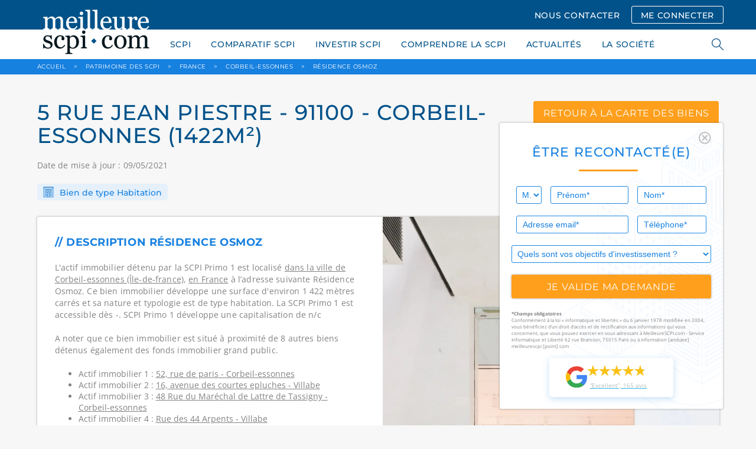

--- FILE ---
content_type: text/html; charset=UTF-8
request_url: https://www.meilleurescpi.com/patrimoine-scpi/b25880-residence-osmoz-5-rue-jean-piestre/
body_size: 15787
content:
<!DOCTYPE html>
<html lang="fr">
<head>
    <meta charset="utf-8">
    <meta http-equiv="X-UA-Compatible" content="IE=edge,chrome=1"/>
    <meta name="viewport"
          content="initial-scale=1, width=device-width, minimum-scale=1.0, maximum-scale=5.0, user-scalable=yes"/>
    <meta name="facebook-domain-verification" content="mbri0znfv9k42fkagvr073z36nkyh3" />
    <title>5 Rue Jean Piestre - Corbeil-Essonnes (1422m²)</title>
        <!-- Preload fonts -->
    <link rel="preload" href="/build/fonts/CircularStd-Bold.663c35fb.woff2" as="font" type="font/woff2" crossorigin="anonymous">
    <link rel="preload" href="/build/fonts/CircularStd-BoldItalic.032255f1.woff2" as="font" type="font/woff2" crossorigin="anonymous">
    <link rel="preload" href="/build/fonts/CircularStd-Book.2853067c.woff2" as="font" type="font/woff2" crossorigin="anonymous">
    <link rel="preload" href="/build/fonts/CircularStd-BookItalic.f53fc3ab.woff2" as="font" type="font/woff2" crossorigin="anonymous">
    <link rel="preload" href="/build/fonts/Montserrat.74e4f94f.woff2" as="font" type="font/woff2" crossorigin="anonymous">
    <link rel="preload" href="/build/fonts/OpenSans.6cf9987b.woff2" as="font" type="font/woff2" crossorigin="anonymous">
            <!-- Google Tag Manager -->
    <script type="5b3e0cd728fe7cbad094c66a-text/javascript">
        // if (navigator.userAgent.indexOf("Speed Insights") == -1 || navigator.userAgent.indexOf("Chrome-Lighthouse") == -1) {
        (function (w, d, s, l, i) {
            w[l] = w[l] || [];
            w[l].push({
                'gtm.start':
                    new Date().getTime(), event: 'gtm.js'
            });
            var f = d.getElementsByTagName(s)[0],
                j = d.createElement(s), dl = l != 'dataLayer' ? '&l=' + l : '';
            j.async = true;
            j.src =
                'https://www.googletagmanager.com/gtm.js?id=' + i + dl;
            f.parentNode.insertBefore(j, f);
        })(window, document, 'script', 'dataLayer', 'GTM-WSKRT22');
        // }
    </script>
    <!-- End Google Tag Manager -->
                        
                    <meta name="description" content="Qui détient le Résidence Osmoz, un actif immobilier d’une surface de 1422m², la typologie habitation situé à Corbeil-Essonnes détenues par : SCPI Primo 1">
                <link rel="icon" href="/images/favicon.ico"><link rel="canonical" href="https://www.meilleurescpi.com/patrimoine-scpi/b25880-residence-osmoz-5-rue-jean-piestre/"/>    <meta property="og:site_name" content="MeilleureSCPI.com"/>
    <meta property="og:url" content="https://www.meilleurescpi.com/patrimoine-scpi/b25880-residence-osmoz-5-rue-jean-piestre/"/><meta property="og:title" content="5 Rue Jean Piestre - Corbeil-Essonnes (1422m²)"/>        <meta property="og:description" content="Qui détient le Résidence Osmoz, un actif immobilier d’une surface de 1422m², la typologie habitation situé à Corbeil-Essonnes détenues par : SCPI Primo 1"/>
        <meta property="og:type" content="website"/>
    <meta property="og:locale" content="fr_FR"/><meta property="og:image" content="https://www.meilleurescpi.com/patrimoine-scpi/b25880-residence-osmoz-5-rue-jean-piestre/images/logo.png"/><meta name="google-site-verification" content="_acfIYh7Flr_PCd2j_PxtNP2FOE8N-ykzwEkpVutZ_Q"/>
    <meta name="twitter:site" content="@MeilleureSCPI"/>
    <meta name="twitter:url" content="https://www.meilleurescpi.com/patrimoine-scpi/b25880-residence-osmoz-5-rue-jean-piestre/"/><meta name="twitter:title" content="5 Rue Jean Piestre - Corbeil-Essonnes (1422m²) | MeilleureSCPI.com"/>        <meta name="twitter:description" content="Qui détient le Résidence Osmoz, un actif immobilier d’une surface de 1422m², la typologie habitation situé à Corbeil-Essonnes détenues par : SCPI Primo 1"/>
        <meta name="twitter:creator" content="@MeilleureSCPI"/>
    <meta name="twitter:card" content="summary_large_image"><meta name="twitter:image" content="https://www.meilleurescpi.com/patrimoine-scpi/b25880-residence-osmoz-5-rue-jean-piestre/images/logo.png"/>                            <link media="all" rel="stylesheet" href="/build/app.f8bba4dc.css">

                                                            </head>
<body>
<div id="cookies-eu-banner" style="display: none;">
    En poursuivant votre visite sur ce site, vous acceptez l'utilisation de cookies par Google Analytics à des fins
    statistiques.
    <a href="/mentions-legales/" id="cookies-eu-more">En savoir plus</a>
    <button id="cookies-eu-reject">Refuser</button>
    <button id="cookies-eu-accept">Accepter</button>
</div>
<script data-cfasync="false">
    // Inspired from https://github.com/Alex-D/Cookies-EU-banner/blob/23c44b93e9755388805dfffcc2d7a0ac082f61ac/src/cookies-eu-banner.js#L35-L58
    (function () {
        function hasConsent() {
            var cookieName = 'hasConsent';
            var isCookieSetTo = function (value) {
                return document.cookie.indexOf(cookieName + '=' + value) > -1 || localStorage.getItem(cookieName) === value;
            };

            if (isCookieSetTo('true')) {
                return true;
            } else if (isCookieSetTo('false')) {
                return false;
            }

            return null;
        }

        var isBot = /bot|crawler|spider|crawling/i.test(navigator.userAgent);
        var dnt = navigator.doNotTrack || navigator.msDoNotTrack || window.doNotTrack;
        var isToTrack = (dnt !== null && dnt !== undefined) ? (dnt && dnt !== 'yes' && dnt !== 1 && dnt !== '1') : true;

        if (isBot || !isToTrack || hasConsent() !== null) {
            return;
        }

        // If it's not a bot, no DoNotTrack and not already accept, so show banner
        document.querySelector('#cookies-eu-banner').style.display = 'block';
    })();
</script>
<!-- page wrapper -->
<div class="page-wrapper">
        <!-- header -->
    <header class="header">
        <div class="container">
            <div class="row">
                <div class="col-lg-12">
                    <a href="https://www.meilleurescpi.com" class="header-logo"
                       title="Les scpi avec meilleurescpi.com">
                        <img src="/images/logo.png" alt="Logo meilleurescpi.com" height="400" width="200">
                    </a>
                    <div class="header-menu mobile-hide">
                                                    <a class="button nav" href="/contact/">NOUS CONTACTER</a>
                            <a class="button nav transparent" href="https://moncompte.meilleurescpi.com">ME CONNECTER</a>
                                                                    </div>
                </div>
            </div>
        </div>
    </header>
    <!-- /header -->
    <!-- navigation -->
    <nav class="navigation">
        <div class="container">
            <div class="row">
                <div class="col-lg-12">
                    <ul class="navigation-list">
            <li>
            <a href="https://www.meilleurescpi.com/scpi/">SCPI</a>
            <ul class="submenu">
                            <li>
                    <a href="https://www.meilleurescpi.com/scpi/" >TOUT SAVOIR SUR LA SCPI</a>
                </li>
                            <li>
                    <a href="https://www.meilleurescpi.com/scpi/scpi-de-rendement/" >SCPI DE RENDEMENT</a>
                </li>
                            <li>
                    <a href="https://www.meilleurescpi.com/scpi/scpi-fiscales/" >SCPI FISCALES</a>
                </li>
                            <li>
                    <a href="https://www.meilleurescpi.com/scpi/scpi-de-rendement/europeenne/" >SCPI EUROPÉENNES</a>
                </li>
                        </ul>
        </li>
            <li>
            <a href="https://www.meilleurescpi.com/scpi/comparatif-scpi/">COMPARATIF SCPI</a>
            <ul class="submenu">
                            <li>
                    <a href="https://www.meilleurescpi.com/scpi/comparatif-scpi/comparatif-scpi-fiscales/" >Comparatif SCPI fiscales</a>
                </li>
                            <li>
                    <a href="https://www.meilleurescpi.com/scpi/comparatif-scpi/comparatif-scpi-rendement/" >Comparatif SCPI rendement</a>
                </li>
                            <li>
                    <a href="https://www.meilleurescpi.com/scpi/comparatif-scpi/comparatif-scpi-europeennes/" >Comparatif SCPI européennes</a>
                </li>
                            <li>
                    <a href="https://www.meilleurescpi.com/scpi/comparatif-scpi/comparatif-scpi-isr/" >Comparatif SCPI ISR</a>
                </li>
                            <li>
                    <a href="https://www.meilleurescpi.com/scpi/comparatif-scpi/comparatif-scpi-commerces/" >Comparatif SCPI Commerces</a>
                </li>
                            <li>
                    <a href="https://www.meilleurescpi.com/scpi/comparatif-scpi/comparatif-scpi-bureaux/" >Comparatif SCPI Bureaux</a>
                </li>
                        </ul>
        </li>
            <li>
            <a href="https://www.meilleurescpi.com/scpi/investir-en-scpi/">INVESTIR SCPI</a>
            <ul class="submenu">
                            <li>
                    <a href="https://monujo-app.com/LandingMC" >MONUJO</a>
                </li>
                            <li>
                    <a href="https://www.meilleurescpi.com/patrimoine-scpi/" >PATRIMOINE DES SCPI</a>
                </li>
                            <li>
                    <a href="https://www.meilleurescpi.com/assurance-vie" >ASSURANCE VIE</a>
                </li>
                            <li>
                    <a href="https://www.meilleurescpi.com/scpi/opportunite-nue-propriete-scpi/" >OPPORTUNITÉS DE NUE-PROPRIÉTÉ EN SCPI</a>
                </li>
                            <li>
                    <a href="https://www.meilleurescpi.com/scpi/simulation/" >SIMULER UN INVESTISSEMENT EN SCPI</a>
                </li>
                            <li>
                    <a href="https://www.meilleurescpi.com/scpi/simulation-investissement-locatif/" >SIMULER UN INVESTISSEMENT LOCATIF</a>
                </li>
                            <li>
                    <a href="https://www.meilleurescpi.com/scpi/vendre-un-bien/" >VENDRE MON BIEN AU COMPTANT</a>
                </li>
                        </ul>
        </li>
            <li>
            <a href="https://www.meilleurescpi.com/scpi/le-guide-la-scpi/">COMPRENDRE LA SCPI</a>
            <ul class="submenu">
                            <li>
                    <a href="https://www.meilleurescpi.com/scpi/le-guide-la-scpi/" >LES GUIDES DE LA SCPI</a>
                </li>
                            <li>
                    <a href="https://www.meilleurescpi.com/conseils" >CONSEILS</a>
                </li>
                            <li>
                    <a href="https://www.meilleurescpi.com/actualites" >NOS ACTUALITÉS</a>
                </li>
                            <li>
                    <a href="https://www.meilleurescpi.com/patrimoine-scpi/" >CARTE DES SCPI</a>
                </li>
                        </ul>
        </li>
            <li>
            <a href="https://www.meilleurescpi.com/actualites">ACTUALITÉS</a>
            <ul class="submenu">
                        </ul>
        </li>
            <li>
            <a href="https://www.meilleurescpi.com/qui-sommes-nous/">LA SOCIÉTÉ</a>
            <ul class="submenu">
                            <li>
                    <a href="https://www.meilleurescpi.com/qui-sommes-nous/" >QUI SOMMES-NOUS ?</a>
                </li>
                            <li>
                    <a href="https://www.meilleurescpi.com/presse" >REVUE DE PRESSE</a>
                </li>
                            <li>
                    <a href="https://www.meilleurescpi.com/qui-sommes-nous/nos-partenaires/" >NOS PARTENAIRES</a>
                </li>
                            <li>
                    <a href="https://www.meilleurescpi.com/qui-sommes-nous/temoignages/" >TÉMOIGNAGES</a>
                </li>
                        </ul>
        </li>
            <li class="mobile-show">
            <a href="https://moncompte.meilleurescpi.com">MON  COMPTE SCPI</a>
            <ul class="submenu">
                        </ul>
        </li>
            <li class="mobile-show">
            <a href="https://www.meilleurescpi.com/resultat/">RECHERCHER</a>
            <ul class="submenu">
                        </ul>
        </li>
    </ul>

                    <div class="search-nav">
                        <span class="search-icon"></span>
                        <form style="display: unset;" id="search-form" action="/resultat/" method="get">
                            <div class="autocomplete">
                                <input class="search-field" id="search-engine" autocomplete="off" tabindex="1"
                                       type="text" name="search" placeholder="RECHERCHER">
                            </div>
                            <span class="search-close"></span>
                        </form>
                    </div>
                </div>
            </div>
            <a class="navigation-hamburger" href="#">
                <span></span>
            </a>
        </div>
    </nav>
    <!-- /header -->

    <!-- main -->
    <main class="main">
                    <!-- breadcrumbsdb -->
<div class="breadcrumbs">
    <div class="container">
        <div class="row">
            <div class="col-lg-12" itemscope itemtype="http://schema.org/BreadcrumbList">
                <span itemprop="itemListElement" itemscope
                      itemtype="http://schema.org/ListItem">
                    <a itemprop="item" href="https://www.meilleurescpi.com/" title="Accueil MeilleureSCPI.com"><span itemprop="name">ACCUEIL</span></a>
                    <meta itemprop="position" content="1" />
                </span>
                                                <span itemprop="itemListElement" itemscope
                      itemtype="http://schema.org/ListItem">
                    <span class="arrow">&gt;</span>
                    <a itemprop="item" href="/patrimoine-scpi/" ><span itemprop="name">Patrimoine des SCPI</span></a>
                    <meta itemprop="position" content="2" />
                </span>
                                                                <span itemprop="itemListElement" itemscope
                      itemtype="http://schema.org/ListItem">
                    <span class="arrow">&gt;</span>
                    <a itemprop="item" href="/patrimoine-scpi/france/" ><span itemprop="name">France</span></a>
                    <meta itemprop="position" content="3" />
                </span>
                                                                <span itemprop="itemListElement" itemscope
                      itemtype="http://schema.org/ListItem">
                    <span class="arrow">&gt;</span>
                    <a itemprop="item" href="/patrimoine-scpi/france/corbeil-essonnes/" ><span itemprop="name">Corbeil-Essonnes</span></a>
                    <meta itemprop="position" content="4" />
                </span>
                                                                <span itemprop="itemListElement" itemscope
                      itemtype="http://schema.org/ListItem">
                    <span class="arrow">&gt;</span>
                    <a itemprop="item" href="https://www.meilleurescpi.com/patrimoine-scpi/b25880-residence-osmoz-5-rue-jean-piestre/"><span itemprop="name">Résidence Osmoz</span></a>
                    <meta itemprop="position" content="5" />
                </span>
                                            </div>
        </div>
    </div>
</div>
<!-- /breadcrumbs -->

                            <div id="floating-form-container">
                <div class="floating-form">
    <div class="section-block shadow"
         style="background-image: url('/images/background-floatting-form.svg')">
        <div class="pull-right" id="button-close-form">
            <img src="/images/icon-ionic-md-close-circle-outline.svg"
                 class="Icon-ionic-md-close-circle-outline" alt="close" width="21.365" height="21.365">
        </div>
        <p class="section-title">ÊTRE RECONTACTÉ(E)</p>
                <form name="contact_floating" method="post" action="/_dockering_form" id="form-floatting">
            
        <div class="row">
            <div class="col-lg-2 col-sm-12 col-xs-12 input-1">
                <select id="contact_floating_civility" name="contact_floating[civility]" class="blue"><option value="0">M.</option><option value="1">Mme</option></select>    
            </div>
            <div class="col-lg-5 col-sm-6 col-xs-12 input-1">
                <input type="text" id="contact_floating_firstName" name="contact_floating[firstName]" required="required" placeholder="Prénom*" class="blue"  />    
            </div>
            <div class="col-lg-5 col-sm-6 col-xs-12 input-2">
                <input type="text" id="contact_floating_lastName" name="contact_floating[lastName]" required="required" placeholder="Nom*" class="blue"  />    
            </div>
            <div class="col-lg-7 col-sm-6 col-xs-12 input-1">
                <input type="email" id="contact_floating_email" name="contact_floating[email]" required="required" placeholder="Adresse email*" class="blue"  />    
            </div>
            <div class="col-lg-5 col-sm-6 col-xs-12 input-2">
                <input type="tel" id="contact_floating_phone" name="contact_floating[phone]" required="required" placeholder="Téléphone*" class="blue"  />    
            </div>
            <div class="col-lg-12 col-xs-12">
                <select id="contact_floating_object" name="contact_floating[object]" class="blue"><option value="0" selected="selected">Quels sont vos objectifs d&#039;investissement ?</option><option value="1">Je possède déjà des parts de SCPI</option><option value="2">J&#039;envisage d&#039;investir en SCPI et souhaite être contacté(e) par un conseiller</option><option value="3">Je m&#039;informe sur les SCPI</option><option value="4">Je n&#039;ai pas de projet</option></select>    
            </div>

            <div class="col-lg-12">
                <input class="button full no-margin" type="submit" id="submit_floating_form"
                       data-rc-id="rc_floating_form" value="je valide ma demande">
            </div>
        </div>
        <input type="hidden" id="contact_floating_origin" name="contact_floating[origin]" value="https://www.meilleurescpi.com/patrimoine-scpi/b25880-residence-osmoz-5-rue-jean-piestre/" />
        <input type="hidden" id="contact_floating_typeComplement" name="contact_floating[typeComplement]" value="Formulaire flottant" />
        <input type="hidden" id="contact_floating_ip" name="contact_floating[ip]" value="3.137.150.13" />
        <div id="contact_floating">    <input type="hidden" id="contact_floating_captcha-response" name="contact_floating[captcha-response]"  /><input type="hidden" id="contact_floating__token" name="contact_floating[_token]" value="b646c6dc589e210bde1fe77a057a.O5cwkvFFcXzDqlrwWS56okuAbPNnME3tDkg3jYdsgxw.bq5S_sEcPU-l4Bm0CGMKyy_hALoIVyG1WSxlurIrxF9c2EDFuz0SNrPbbg" /></div>
        </form>
        </form>

        <div class="mentions">
            <strong>*Champs obligatoires</strong><br>
            Conformément à la loi « informatique et libertés » du 6 janvier 1978 modifiée en 2004, vous bénéficiez d’un
            droit d’accès et de rectification aux informations qui vous concernent, que vous pouvez exercer en vous
            adressant à MeilleureSCPI.com - Service Informatique et Liberté 62 rue Brancion, 75015 Paris ou à
            information [arobase] meilleurescpi [point] com
        </div>

                <a href="https://www.google.com/search?q=MeilleureSCPI.com#lrd=0x47e66e3a7c7a10d7:0x46ae900d9f338302,1,,,"
             target="_blank">
            <div class="google-avis">
                <img src="/images/google-g-logo.svg" alt="logo google" width="36px" height="37px"
                     class="logo">
                <div class="float-right">
                    <!-- Avoid repeating the graphic by implementing as symbol -->
<svg class="hidden-star">
    <symbol id="star" width="32" height="30" fill="none" xmlns="http://www.w3.org/2000/svg">
    <path d="M31.77 11.857H19.74L15.99.5l-3.782 11.357H0l9.885 6.903-3.692 11.21 9.736-7.05 9.796 6.962-3.722-11.18 9.766-6.845z" fill="currentColor"></path>
    </symbol>
</svg>
<div class="star-rating-container">
    <div class="back-stars-container">
        <svg viewBox="0 0 32 30" class="back-star">
            <use xlink:href="#star"></use>
        </svg>
        <svg viewBox="0 0 32 30" class="back-star">
            <use xlink:href="#star"></use>
        </svg>
        <svg viewBox="0 0 32 30" class="back-star">
            <use xlink:href="#star"></use>
        </svg>
        <svg viewBox="0 0 32 30" class="back-star">
            <use xlink:href="#star"></use>
        </svg>
        <svg viewBox="0 0 32 30" class="back-star">
            <use xlink:href="#star"></use>
        </svg>
    </div>
    <div style="width: 96%" class="front-stars-container">
        <svg viewBox="0 0 32 30" class="front-star">
            <use xlink:href="#star"></use>
        </svg>
        <svg viewBox="0 0 32 30" class="front-star">
            <use xlink:href="#star"></use>
        </svg>
        <svg viewBox="0 0 32 30" class="front-star">
            <use xlink:href="#star"></use>
        </svg>
        <svg viewBox="0 0 32 30" class="front-star">
            <use xlink:href="#star"></use>
        </svg>
        <svg viewBox="0 0 32 30" class="front-star">
            <use xlink:href="#star"></use>
        </svg>
    </div>
</div>                    <p class="avis">“Excellent”, 165 avis</p>
                </div>
            </div>
        </a>
    </div>
</div>

<button class="button colored full" type="button" id="button-open-form">
    <i class="fas fa-comment-alt" style="
    margin-right: 8px;
    font-size: 1.20rem;
    vertical-align: text-bottom;
"></i> ÊTRE RECONTACTÉ(E)
</button>

            </div>
                        <style>
        .slick-list,
        .slick-track {
            height: 100%;
        }
    </style>

    <div class="section np">
    <div class="container">
        <div class="row">
            <div class="col-lg-8">
                <h1 class="rendement-title">
                                            5 RUE JEAN PIESTRE - 91100 - Corbeil-Essonnes (1422m²)
                                    </h1>
                <p class="section-text">Date de mise à jour : 09/05/2021</p>
            </div>
            <div class="col-lg-4">
                <a href="/patrimoine-scpi/"
                   class="button colored center rendement">retour à la carte des biens</a>
            </div>
            <div class="col-lg-12">
                <div class="rendement-type">
                    <img src="/images/rendement-icon-1.png" alt="Icone batiment">
                    Bien de type Habitation
                </div>
            </div>
        </div>
    </div>

    <div class="container">
        <div class="row">
            <div class="col-lg-12">
                <div class="patrimoine-head">
                    <div class="row">
                        <div class="col-lg-6 col-sm-12">
                            <div class="patrimoine-head-inner">
                                <div class="patrimoine-head-block">
                                    <div class="patrimoine-head-title">
                                        // Description Résidence Osmoz
                                    </div>
                                    <p class="patrimoine-head-content">
                                        L'actif immobilier
                                                                                    détenu par la SCPI Primo 1
                                                                                est localisé
                                        
                                                                                                                                                                            
                                                                                                                                                                                
                                                                                                                                                                                                                        
                                        <a class="invisible-link" href="/patrimoine-scpi/france/corbeil-essonnes/">dans la ville de Corbeil-essonnes (Île-de-france)</a>, <a class="invisible-link" href="/patrimoine-scpi/france/">en France</a>

                                        à l’adresse suivante Résidence Osmoz.
                                        Ce bien immobilier développe une surface
                                        d'environ 1 422 mètres
                                        carrés et sa nature et typologie est de
                                        type habitation.
                                                                                                                                                                                    La SCPI Primo 1  est accessible dès -.
                                                SCPI Primo 1 développe une capitalisation de
                                                n/c

                                                                                                                        </p>
                                    <div>
                                        <p class="patrimoine-head-content">
                                            A noter que ce bien immobilier est situé à proximité de 8 autres biens
                                            détenus également des fonds immobilier grand public.
                                        </p>
                                        <ul>
                                                                                            <li>
                                                    Actif immobilier 1 : <a
                                                            href="/patrimoine-scpi/b41191-52-rue-de-paris-91100-corbeil-essonnes/"
                                                            target="_blank"
                                                            class="invisible-link">
                                                                                                                    52, rue de paris - Corbeil-essonnes
                                                                                                            </a>
                                                    <br></li>
                                                                                            <li>
                                                    Actif immobilier 2 : <a
                                                            href="/patrimoine-scpi/b38920-16-avenue-des-courtes-epluches-91100-villabe/"
                                                            target="_blank"
                                                            class="invisible-link">
                                                                                                                    16, avenue des courtes epluches - Villabe
                                                                                                            </a>
                                                    <br></li>
                                                                                            <li>
                                                    Actif immobilier 3 : <a
                                                            href="/patrimoine-scpi/b82892-48-rue-du-marechal-de-lattre-de-tassigny-91100-corbeil-essonnes/"
                                                            target="_blank"
                                                            class="invisible-link">
                                                                                                                    48 Rue du Maréchal de Lattre de Tassigny - Corbeil-essonnes
                                                                                                            </a>
                                                    <br></li>
                                                                                            <li>
                                                    Actif immobilier 4 : <a
                                                            href="/patrimoine-scpi/b10095-rue-des-44-arpents/"
                                                            target="_blank"
                                                            class="invisible-link">
                                                                                                                    Rue des 44 Arpents - Villabe
                                                                                                            </a>
                                                    <br></li>
                                                                                            <li>
                                                    Actif immobilier 5 : <a
                                                            href="/patrimoine-scpi/b22905-rue-des-44-arpents-1/"
                                                            target="_blank"
                                                            class="invisible-link">
                                                                                                                    Rue des 44 Arpents - Villabe
                                                                                                            </a>
                                                    <br></li>
                                                                                            <li>
                                                    Actif immobilier 6 : <a
                                                            href="/patrimoine-scpi/b31265-rue-de-la-closerie-91090-lisses-1/"
                                                            target="_blank"
                                                            class="invisible-link">
                                                                                                                    Rue de la Closerie - Lisses
                                                                                                            </a>
                                                    <br></li>
                                                                                            <li>
                                                    Actif immobilier 7 : <a
                                                            href="/patrimoine-scpi/b38024-34-place-du-comte-haymon-91100-corbeil-essonnes-1/"
                                                            target="_blank"
                                                            class="invisible-link">
                                                                                                                    34, place du comte haymon - Corbeil-essonnes
                                                                                                            </a>
                                                    <br></li>
                                                                                            <li>
                                                    Actif immobilier 8 : <a
                                                            href="/patrimoine-scpi/b32224-le-coudray-montceaux-5-allee-des-thuyas/"
                                                            target="_blank"
                                                            class="invisible-link">
                                                                                                                    5 Allée des Thuyas - Le coudray-montceaux
                                                                                                            </a>
                                                    <br></li>
                                            
                                        </ul>
                                    </div>
                                </div>
                                <div class="patrimoine-head-block">
                                    <div class="patrimoine-head-title">
                                        // Caractéristiques Résidence Osmoz
                                    </div>
                                    <div class="patrimoine-head-list">
                                        <div class="patrimoine-head-list-item">
                                            <span>Surface :</span> 1 422
                                            m²
                                        </div>
                                        <div class="patrimoine-head-list-item">
                                            <span>Type de bien :</span> Habitation
                                        </div>
                                        <div class="patrimoine-head-list-item">
                                            <span>Propriétaire(s) :</span>
                                                                                            
                                                                                                                                                    
                                                SCPI Primo 1                                                                                                                                    </div>
                                        <div class="patrimoine-head-list-item">
                                            <span>Date d’acquisition :</span> 28 juin 2011
                                        </div>
                                        <div class="patrimoine-head-list-item">
                                            <span>Prix d’acquisition :</span>
                                                                                            Entre <strong>1 million €</strong> et <strong>5 millions €</strong>
                                                                                    </div>
                                        <div class="patrimoine-head-list-item" style="margin-bottom: 10px">
                                            <span>Rendement immobilier :</span>
                                                                                            N.C
                                                                                    </div>

                                        <p style="margin-top:0"><strong>Précision sur le rendement immobilier :</strong><br>
                                            Le rendement mentionné ici est le <strong>rendement immobilier brut estimé de cet actif spécifique</strong>, basé sur ses données locatives.
                                            Ce rendement ne reflète pas
                                                                                        la performance totale de la <a href="/">société civile de placement immobilier</a>
                                        , qui intègre la gestion, les frais et la performance de l’ensemble de ses actifs.
                                            Il ne constitue pas une garantie ou une indication fiable de la performance future de la SCPI.
                                        </p>



                                        <p class="patrimoine-head-content">

                                            Ce bien appartient à un fonds immobilier grand public. <br>

                                            Les fonds immobiliers grand public acquièrent de l’immobilier
                                            d’entreprise (bureaux, commerces, logistique, hôtellerie, locaux
                                            d’activité, etc.).
                                            <br>
                                            <br>

                                            Cet actif immobilier de
                                            type Habitation
                                                                                            fait partie du patrimoine de SCPI Primo 1 qui est une
                                                                                                                                                                                        
                                                    <a href="/scpi/scpi-fiscales/">
                                                                                                                    SCPI fiscale
                                                                                                            </a>
                                                                                                                                        Pour rappel cet actif immobilier est de
                                            nature Habitation
                                            avec une surface immobilière indicative
                                            de 1 422.
                                            Cet actif a été
                                            acheté 28 juin 2011
                                            avec un
                                            prix d'acquisition
                                                                                            Entre <strong>1 million €</strong> et <strong>5 millions €</strong>
                                                                                        et un rendement immobilier actes-en-mains indicatif
                                            de                                                 N.C
                                                                                        .
                                            <br>
                                            <br>
                                            Concernant le rendement immobilier, se référer au point ci-dessus qui explique la différence entre le rendement immobilier et le rendement d'une SCPI.

                                            <br>
                                            <br>
                                            L'actif de
                                            type Habitation
                                                                                        est situé dans le pays suivant : France.
                                            <br>Pour rappel, ce pays "France" dispose d'une
                                            superficie
                                            de 640 679 Km², la
                                            capitale
                                            est Paris,
                                            la monnaie est EUR, la densité du pays est
                                            de 104
                                            habitants par Km², la langue parlée est le français
                                            et la population est
                                            de 66 710 000 habitants.
                                                                                        <br>
                                            <br>
                                            Depuis près de 11 ans, Meilleurescpi.com accompagne les épargnants dans
                                            l'investissement en épargne immobilière, SCPI, OPCI et groupement
                                            forestier. L'objectif de cette carte de patrimoine est que vous puissiez
                                            bénéficier d'une information claire et que votre épargne soit
                                            compréhensible et réelle.
                                        </p>
                                    </div>
                                </div>
                                <div class="patrimoine-head-block">
                                    <div class="patrimoine-head-title">
                                                                                   // Dernières actualités de la SCPI Primo 1 propriétaire de cet actif
                                                                            </div>

                                    <div class="patrimoine-head-list">
                                        <div class="patrimoine-head-list-item">
                                            <p>
                                            <ul>
                                                                                                    <li>
                                                        <a href="/actualites/scpi-primo-1-resilience-confirmee-et-cessions-actives-au-2t-2025/">
                                                            SCPI PRIMO 1 : Résultats solides et ventes en hausse au 2T 2025
                                                        </a> <br>
                                                        Un trimestre marqué par la stabilité et les arbitragesLa&amp;nbsp;SCPI PRIMO 1, gérée par&amp;nbsp;FIDUCIAL Gérance, affiche au&amp;nbsp;2e trimestre 2025 des résultats en ligne avec une stratégie orientée vers l...
                                                    </li>
                                                                                            </ul>
                                            </p>
                                        </div>
                                    </div>
                                </div>
                            </div>
                        </div>
                        <div class="col-lg-6 col-sm-12">
                            <div class="rendement-head-img">
                                                                                                    
                                                                    <img src="/images/building-default.webp" alt="Corbeil-Essonnes" style="
                      height: 100%;
                      width: 100%;
                      object-fit: cover;
                  ">
                                                            </div>
                        </div>
                    </div>
                </div>
            </div>
        </div>
    </div>

    

                                                                                                        
                                                                                                                                                                                                                                                                                                                                                                                                                                                                                                                                                                                                                                                                                                                                                                        
                                
                                        
                                                                                                                
        <div class="section">
            <h2 class="section-title">
                Biens dans le même secteur : Corbeil-Essonnes
            </h2>
            <div class="container">
                <div class="row">
                                        <div class="col-lg-3 col-md-6 col-sm-12">
                        <div class="news-related-wrap">
                                                            <div class="news-related"
                                     style="background-image: url(/images/related-news-1.jpg);">
                                                                        <div class="news-related-content">
                                        <p class="news-related-text large">
                                            <a href="/patrimoine-scpi/b41191-52-rue-de-paris-91100-corbeil-essonnes/"
                                               class="invisible-link">
                                                                                                    52, rue de paris - 91100 - Corbeil-essonnes
                                                
                                            </a>
                                            <br>À 1,31 km
                                        </p>
                                    </div>
                                    <div class="news-related-button-wrap">
                                        <a href="/patrimoine-scpi/b41191-52-rue-de-paris-91100-corbeil-essonnes/"
                                           class="news-related-button">DÉCOUVRIR CE BIEN</a>
                                    </div>
                                </div>
                            </div>
                        </div>
                                            <div class="col-lg-3 col-md-6 col-sm-12">
                        <div class="news-related-wrap">
                                                            <div class="news-related"
                                     style="background-image: url(/images/related-news-1.jpg);">
                                                                        <div class="news-related-content">
                                        <p class="news-related-text large">
                                            <a href="/patrimoine-scpi/b38920-16-avenue-des-courtes-epluches-91100-villabe/"
                                               class="invisible-link">
                                                                                                    16, avenue des courtes epluches - 91100 - Villabe
                                                
                                            </a>
                                            <br>À 1,33 km
                                        </p>
                                    </div>
                                    <div class="news-related-button-wrap">
                                        <a href="/patrimoine-scpi/b38920-16-avenue-des-courtes-epluches-91100-villabe/"
                                           class="news-related-button">DÉCOUVRIR CE BIEN</a>
                                    </div>
                                </div>
                            </div>
                        </div>
                                            <div class="col-lg-3 col-md-6 col-sm-12">
                        <div class="news-related-wrap">
                                                            <div class="news-related"
                                     style="background-image: url(/images/related-news-1.jpg);">
                                                                        <div class="news-related-content">
                                        <p class="news-related-text large">
                                            <a href="/patrimoine-scpi/b82892-48-rue-du-marechal-de-lattre-de-tassigny-91100-corbeil-essonnes/"
                                               class="invisible-link">
                                                                                                    48 Rue du Maréchal de Lattre de Tassigny - 91100 - Corbeil-essonnes
                                                
                                            </a>
                                            <br>À 1,84 km
                                        </p>
                                    </div>
                                    <div class="news-related-button-wrap">
                                        <a href="/patrimoine-scpi/b82892-48-rue-du-marechal-de-lattre-de-tassigny-91100-corbeil-essonnes/"
                                           class="news-related-button">DÉCOUVRIR CE BIEN</a>
                                    </div>
                                </div>
                            </div>
                        </div>
                                            <div class="col-lg-3 col-md-6 col-sm-12">
                        <div class="news-related-wrap">
                                                            <div class="news-related"
                                     style="background-image: url(/images/related-news-1.jpg);">
                                                                        <div class="news-related-content">
                                        <p class="news-related-text large">
                                            <a href="/patrimoine-scpi/b10095-rue-des-44-arpents/"
                                               class="invisible-link">
                                                                                                    Rue des 44 Arpents - 91100 - Villabe
                                                
                                            </a>
                                            <br>À 1,93 km
                                        </p>
                                    </div>
                                    <div class="news-related-button-wrap">
                                        <a href="/patrimoine-scpi/b10095-rue-des-44-arpents/"
                                           class="news-related-button">DÉCOUVRIR CE BIEN</a>
                                    </div>
                                </div>
                            </div>
                        </div>
                                            <div class="col-lg-3 col-md-6 col-sm-12">
                        <div class="news-related-wrap">
                                                            <div class="news-related"
                                     style="background-image: url(/images/related-news-1.jpg);">
                                                                        <div class="news-related-content">
                                        <p class="news-related-text large">
                                            <a href="/patrimoine-scpi/b22905-rue-des-44-arpents-1/"
                                               class="invisible-link">
                                                                                                    Rue des 44 Arpents - 91100 - Villabe
                                                
                                            </a>
                                            <br>À 1,93 km
                                        </p>
                                    </div>
                                    <div class="news-related-button-wrap">
                                        <a href="/patrimoine-scpi/b22905-rue-des-44-arpents-1/"
                                           class="news-related-button">DÉCOUVRIR CE BIEN</a>
                                    </div>
                                </div>
                            </div>
                        </div>
                                            <div class="col-lg-3 col-md-6 col-sm-12">
                        <div class="news-related-wrap">
                                                            <div class="news-related"
                                     style="background-image: url(/images/related-news-1.jpg);">
                                                                        <div class="news-related-content">
                                        <p class="news-related-text large">
                                            <a href="/patrimoine-scpi/b31265-rue-de-la-closerie-91090-lisses-1/"
                                               class="invisible-link">
                                                                                                    Rue de la Closerie - 91090 - Lisses
                                                
                                            </a>
                                            <br>À 2,31 km
                                        </p>
                                    </div>
                                    <div class="news-related-button-wrap">
                                        <a href="/patrimoine-scpi/b31265-rue-de-la-closerie-91090-lisses-1/"
                                           class="news-related-button">DÉCOUVRIR CE BIEN</a>
                                    </div>
                                </div>
                            </div>
                        </div>
                                            <div class="col-lg-3 col-md-6 col-sm-12">
                        <div class="news-related-wrap">
                                                            <div class="news-related"
                                     style="background-image: url(/images/related-news-1.jpg);">
                                                                        <div class="news-related-content">
                                        <p class="news-related-text large">
                                            <a href="/patrimoine-scpi/b38024-34-place-du-comte-haymon-91100-corbeil-essonnes-1/"
                                               class="invisible-link">
                                                                                                    34, place du comte haymon - 91100 - Corbeil-essonnes
                                                
                                            </a>
                                            <br>À 2,61 km
                                        </p>
                                    </div>
                                    <div class="news-related-button-wrap">
                                        <a href="/patrimoine-scpi/b38024-34-place-du-comte-haymon-91100-corbeil-essonnes-1/"
                                           class="news-related-button">DÉCOUVRIR CE BIEN</a>
                                    </div>
                                </div>
                            </div>
                        </div>
                                            <div class="col-lg-3 col-md-6 col-sm-12">
                        <div class="news-related-wrap">
                                                            <div class="news-related"
                                     style="background-image: url(/images/related-news-1.jpg);">
                                                                        <div class="news-related-content">
                                        <p class="news-related-text large">
                                            <a href="/patrimoine-scpi/b32224-le-coudray-montceaux-5-allee-des-thuyas/"
                                               class="invisible-link">
                                                                                                    5 Allée des Thuyas - 91830 - Le coudray-montceaux
                                                
                                            </a>
                                            <br>À 2,83 km
                                        </p>
                                    </div>
                                    <div class="news-related-button-wrap">
                                        <a href="/patrimoine-scpi/b32224-le-coudray-montceaux-5-allee-des-thuyas/"
                                           class="news-related-button">DÉCOUVRIR CE BIEN</a>
                                    </div>
                                </div>
                            </div>
                        </div>
                                            <div class="col-lg-3 col-md-6 col-sm-12">
                        <div class="news-related-wrap">
                                                            <div class="news-related"
                                     style="background-image: url(/images/related-news-1.jpg);">
                                                                        <div class="news-related-content">
                                        <p class="news-related-text large">
                                            <a href="/patrimoine-scpi/b57448-rue-des-haies-blanches/"
                                               class="invisible-link">
                                                                                                    Rue des Haies Blanches - 91830 - Le coudray-montceaux
                                                
                                            </a>
                                            <br>À 2,88 km
                                        </p>
                                    </div>
                                    <div class="news-related-button-wrap">
                                        <a href="/patrimoine-scpi/b57448-rue-des-haies-blanches/"
                                           class="news-related-button">DÉCOUVRIR CE BIEN</a>
                                    </div>
                                </div>
                            </div>
                        </div>
                                            <div class="col-lg-3 col-md-6 col-sm-12">
                        <div class="news-related-wrap">
                                                            <div class="news-related"
                                     style="background-image: url(/images/related-news-1.jpg);">
                                                                        <div class="news-related-content">
                                        <p class="news-related-text large">
                                            <a href="/patrimoine-scpi/b35038-4-place-de-la-mairie/"
                                               class="invisible-link">
                                                                                                    4 Place de la Mairie - 91830 - Le coudray-montceaux
                                                
                                            </a>
                                            <br>À 3,01 km
                                        </p>
                                    </div>
                                    <div class="news-related-button-wrap">
                                        <a href="/patrimoine-scpi/b35038-4-place-de-la-mairie/"
                                           class="news-related-button">DÉCOUVRIR CE BIEN</a>
                                    </div>
                                </div>
                            </div>
                        </div>
                                            <div class="col-lg-3 col-md-6 col-sm-12">
                        <div class="news-related-wrap">
                                                            <div class="news-related"
                                     style="background-image: url(/images/related-news-1.jpg);">
                                                                        <div class="news-related-content">
                                        <p class="news-related-text large">
                                            <a href="/patrimoine-scpi/b24357-2-place-de-la-mairie/"
                                               class="invisible-link">
                                                                                                    2 Place de la Mairie - 91830 - Le coudray-montceaux
                                                
                                            </a>
                                            <br>À 3,05 km
                                        </p>
                                    </div>
                                    <div class="news-related-button-wrap">
                                        <a href="/patrimoine-scpi/b24357-2-place-de-la-mairie/"
                                           class="news-related-button">DÉCOUVRIR CE BIEN</a>
                                    </div>
                                </div>
                            </div>
                        </div>
                                            <div class="col-lg-3 col-md-6 col-sm-12">
                        <div class="news-related-wrap">
                                                            <div class="news-related"
                                     style="background-image: url(/images/related-news-1.jpg);">
                                                                        <div class="news-related-content">
                                        <p class="news-related-text large">
                                            <a href="/patrimoine-scpi/b11783-4-rue-de-labreuvoir/"
                                               class="invisible-link">
                                                                                                    4 Rue de l&#039;Abreuvoir - 91540 - Mennecy
                                                
                                            </a>
                                            <br>À 3,48 km
                                        </p>
                                    </div>
                                    <div class="news-related-button-wrap">
                                        <a href="/patrimoine-scpi/b11783-4-rue-de-labreuvoir/"
                                           class="news-related-button">DÉCOUVRIR CE BIEN</a>
                                    </div>
                                </div>
                            </div>
                        </div>
                                            <div class="col-lg-3 col-md-6 col-sm-12">
                        <div class="news-related-wrap">
                                                            <div class="news-related"
                                     style="background-image: url(/images/related-news-1.jpg);">
                                                                        <div class="news-related-content">
                                        <p class="news-related-text large">
                                            <a href="/patrimoine-scpi/b38534-12-boulevard-louise-michel-91000-evry/"
                                               class="invisible-link">
                                                                                                    12, boulevard louise michel - 91000 - Évry
                                                
                                            </a>
                                            <br>À 3,57 km
                                        </p>
                                    </div>
                                    <div class="news-related-button-wrap">
                                        <a href="/patrimoine-scpi/b38534-12-boulevard-louise-michel-91000-evry/"
                                           class="news-related-button">DÉCOUVRIR CE BIEN</a>
                                    </div>
                                </div>
                            </div>
                        </div>
                                            <div class="col-lg-3 col-md-6 col-sm-12">
                        <div class="news-related-wrap">
                                                            <div class="news-related"
                                     style="background-image: url(/images/related-news-1.jpg);">
                                                                        <div class="news-related-content">
                                        <p class="news-related-text large">
                                            <a href="/patrimoine-scpi/b38533-10-boulevard-louise-michel-91000-evry/"
                                               class="invisible-link">
                                                                                                    10, boulevard louise michel - 91000 - Évry
                                                
                                            </a>
                                            <br>À 3,58 km
                                        </p>
                                    </div>
                                    <div class="news-related-button-wrap">
                                        <a href="/patrimoine-scpi/b38533-10-boulevard-louise-michel-91000-evry/"
                                           class="news-related-button">DÉCOUVRIR CE BIEN</a>
                                    </div>
                                </div>
                            </div>
                        </div>
                                            <div class="col-lg-3 col-md-6 col-sm-12">
                        <div class="news-related-wrap">
                                                            <div class="news-related"
                                     style="background-image: url(/images/related-news-1.jpg);">
                                                                        <div class="news-related-content">
                                        <p class="news-related-text large">
                                            <a href="/patrimoine-scpi/b38532-2-place-de-l-yerres-91000-evry/"
                                               class="invisible-link">
                                                                                                    2, place de l yerres - 91000 - Évry
                                                
                                            </a>
                                            <br>À 3,69 km
                                        </p>
                                    </div>
                                    <div class="news-related-button-wrap">
                                        <a href="/patrimoine-scpi/b38532-2-place-de-l-yerres-91000-evry/"
                                           class="news-related-button">DÉCOUVRIR CE BIEN</a>
                                    </div>
                                </div>
                            </div>
                        </div>
                                            <div class="col-lg-3 col-md-6 col-sm-12">
                        <div class="news-related-wrap">
                                                            <div class="news-related"
                                     style="background-image: url(/images/related-news-1.jpg);">
                                                                        <div class="news-related-content">
                                        <p class="news-related-text large">
                                            <a href="/patrimoine-scpi/b21160-5-9-rue-henri-rochefort-91000-evry/"
                                               class="invisible-link">
                                                                                                    5/9 Rue Henri Rochefort - 91000 - Évry
                                                
                                            </a>
                                            <br>À 4,00 km
                                        </p>
                                    </div>
                                    <div class="news-related-button-wrap">
                                        <a href="/patrimoine-scpi/b21160-5-9-rue-henri-rochefort-91000-evry/"
                                           class="news-related-button">DÉCOUVRIR CE BIEN</a>
                                    </div>
                                </div>
                            </div>
                        </div>
                                            </div>
                </div>
            </div>
        </div>
                    <div class="section white ">
                <h2 class="section-title">
                    Biens appartenant à la SCPI : Primo 1
                </h2>
                <div class="container">
                    <div class="row">
                                                <div class="col-lg-3 col-md-6 col-sm-12">
                            <div class="news-related-wrap">
                                                                    <div class="news-related"
                                         style="background-image: url(/images/related-news-1.jpg);">
                                                                                <div class="news-related-content">
                                            <p class="news-related-text large">
                                                <a href="/patrimoine-scpi/b32224-le-coudray-montceaux-5-allee-des-thuyas/"
                                                   class="invisible-link">
                                                    5 Allée des Thuyas
                                                                                                            91830
                                                                                                    </a>
                                                                                            </p>
                                        </div>
                                        <div class="news-related-button-wrap">
                                            <a href="/patrimoine-scpi/b32224-le-coudray-montceaux-5-allee-des-thuyas/"
                                               class="news-related-button">DÉCOUVRIR CE BIEN</a>
                                        </div>
                                    </div>
                                </div>
                            </div>
                                                    <div class="col-lg-3 col-md-6 col-sm-12">
                            <div class="news-related-wrap">
                                                                    <div class="news-related"
                                         style="background-image: url(/images/related-news-1.jpg);">
                                                                                <div class="news-related-content">
                                            <p class="news-related-text large">
                                                <a href="/patrimoine-scpi/b14919-horizons-sud-rue-andre-lalande/"
                                                   class="invisible-link">
                                                    Rue André Lalande
                                                                                                            91000
                                                                                                    </a>
                                                                                            </p>
                                        </div>
                                        <div class="news-related-button-wrap">
                                            <a href="/patrimoine-scpi/b14919-horizons-sud-rue-andre-lalande/"
                                               class="news-related-button">DÉCOUVRIR CE BIEN</a>
                                        </div>
                                    </div>
                                </div>
                            </div>
                                                    <div class="col-lg-3 col-md-6 col-sm-12">
                            <div class="news-related-wrap">
                                                                    <div class="news-related"
                                         style="background-image: url(/images/related-news-1.jpg);">
                                                                                <div class="news-related-content">
                                            <p class="news-related-text large">
                                                <a href="/patrimoine-scpi/b24215-bondoufle-de-gaull-22-rue-charles-de-gaulle/"
                                                   class="invisible-link">
                                                    22 Rue Charles de Gaulle
                                                                                                            91070
                                                                                                    </a>
                                                                                            </p>
                                        </div>
                                        <div class="news-related-button-wrap">
                                            <a href="/patrimoine-scpi/b24215-bondoufle-de-gaull-22-rue-charles-de-gaulle/"
                                               class="news-related-button">DÉCOUVRIR CE BIEN</a>
                                        </div>
                                    </div>
                                </div>
                            </div>
                                                    <div class="col-lg-3 col-md-6 col-sm-12">
                            <div class="news-related-wrap">
                                                                    <div class="news-related"
                                         style="background-image: url(/images/related-news-1.jpg);">
                                                                                <div class="news-related-content">
                                            <p class="news-related-text large">
                                                <a href="/patrimoine-scpi/b71120-residence-parc-boreal-64-rue-jateau/"
                                                   class="invisible-link">
                                                    64 Rue Jateau
                                                                                                            77127
                                                                                                    </a>
                                                                                            </p>
                                        </div>
                                        <div class="news-related-button-wrap">
                                            <a href="/patrimoine-scpi/b71120-residence-parc-boreal-64-rue-jateau/"
                                               class="news-related-button">DÉCOUVRIR CE BIEN</a>
                                        </div>
                                    </div>
                                </div>
                            </div>
                                                    <div class="col-lg-3 col-md-6 col-sm-12">
                            <div class="news-related-wrap">
                                                                    <div class="news-related"
                                         style="background-image: url(/images/related-news-1.jpg);">
                                                                                <div class="news-related-content">
                                            <p class="news-related-text large">
                                                <a href="/patrimoine-scpi/b57262-villa-flora-2-place-federico-garcia-lorca/"
                                                   class="invisible-link">
                                                    2 Place Federico Garcia Lorca
                                                                                                            91220
                                                                                                    </a>
                                                                                            </p>
                                        </div>
                                        <div class="news-related-button-wrap">
                                            <a href="/patrimoine-scpi/b57262-villa-flora-2-place-federico-garcia-lorca/"
                                               class="news-related-button">DÉCOUVRIR CE BIEN</a>
                                        </div>
                                    </div>
                                </div>
                            </div>
                                                    <div class="col-lg-3 col-md-6 col-sm-12">
                            <div class="news-related-wrap">
                                                                    <div class="news-related"
                                         style="background-image: url(/images/related-news-1.jpg);">
                                                                                <div class="news-related-content">
                                            <p class="news-related-text large">
                                                <a href="/patrimoine-scpi/b18744-le-carre-pasteur-5-rue-pasteur/"
                                                   class="invisible-link">
                                                    5 Rue Pasteur
                                                                                                            91260
                                                                                                    </a>
                                                                                            </p>
                                        </div>
                                        <div class="news-related-button-wrap">
                                            <a href="/patrimoine-scpi/b18744-le-carre-pasteur-5-rue-pasteur/"
                                               class="news-related-button">DÉCOUVRIR CE BIEN</a>
                                        </div>
                                    </div>
                                </div>
                            </div>
                                                    <div class="col-lg-3 col-md-6 col-sm-12">
                            <div class="news-related-wrap">
                                                                    <div class="news-related"
                                         style="background-image: url(/images/related-news-1.jpg);">
                                                                                <div class="news-related-content">
                                            <p class="news-related-text large">
                                                <a href="/patrimoine-scpi/b13517-le-quai-des-arts-avenue-guynemer/"
                                                   class="invisible-link">
                                                    Avenue Guynemer
                                                                                                            94600
                                                                                                    </a>
                                                                                            </p>
                                        </div>
                                        <div class="news-related-button-wrap">
                                            <a href="/patrimoine-scpi/b13517-le-quai-des-arts-avenue-guynemer/"
                                               class="news-related-button">DÉCOUVRIR CE BIEN</a>
                                        </div>
                                    </div>
                                </div>
                            </div>
                                                    <div class="col-lg-3 col-md-6 col-sm-12">
                            <div class="news-related-wrap">
                                                                    <div class="news-related"
                                         style="background-image: url(/images/related-news-1.jpg);">
                                                                                <div class="news-related-content">
                                            <p class="news-related-text large">
                                                <a href="/patrimoine-scpi/b21974-jardin-des-dames-7-rue-du-chemin-des-femmes/"
                                                   class="invisible-link">
                                                    7 Rue du Chemin des femmes
                                                                                                            91300
                                                                                                    </a>
                                                                                            </p>
                                        </div>
                                        <div class="news-related-button-wrap">
                                            <a href="/patrimoine-scpi/b21974-jardin-des-dames-7-rue-du-chemin-des-femmes/"
                                               class="news-related-button">DÉCOUVRIR CE BIEN</a>
                                        </div>
                                    </div>
                                </div>
                            </div>
                                                    <div class="col-lg-3 col-md-6 col-sm-12">
                            <div class="news-related-wrap">
                                                                    <div class="news-related"
                                         style="background-image: url(/images/related-news-1.jpg);">
                                                                                <div class="news-related-content">
                                            <p class="news-related-text large">
                                                <a href="/patrimoine-scpi/b42465-les-villas-dallainville-89-rue-des-hautes-bievres/"
                                                   class="invisible-link">
                                                    89 Rue des Hautes Bièvres
                                                                                                            92160
                                                                                                    </a>
                                                                                            </p>
                                        </div>
                                        <div class="news-related-button-wrap">
                                            <a href="/patrimoine-scpi/b42465-les-villas-dallainville-89-rue-des-hautes-bievres/"
                                               class="news-related-button">DÉCOUVRIR CE BIEN</a>
                                        </div>
                                    </div>
                                </div>
                            </div>
                                                    <div class="col-lg-3 col-md-6 col-sm-12">
                            <div class="news-related-wrap">
                                                                    <div class="news-related"
                                         style="background-image: url(/images/related-news-1.jpg);">
                                                                                <div class="news-related-content">
                                            <p class="news-related-text large">
                                                <a href="/patrimoine-scpi/b26075-le-carre-fragonard-allee-des-pres-des-pailles/"
                                                   class="invisible-link">
                                                    Allée des Prés des Pailles
                                                                                                            94700
                                                                                                    </a>
                                                                                            </p>
                                        </div>
                                        <div class="news-related-button-wrap">
                                            <a href="/patrimoine-scpi/b26075-le-carre-fragonard-allee-des-pres-des-pailles/"
                                               class="news-related-button">DÉCOUVRIR CE BIEN</a>
                                        </div>
                                    </div>
                                </div>
                            </div>
                                                    <div class="col-lg-3 col-md-6 col-sm-12">
                            <div class="news-related-wrap">
                                                                    <div class="news-related"
                                         style="background-image: url(/images/related-news-1.jpg);">
                                                                                <div class="news-related-content">
                                            <p class="news-related-text large">
                                                <a href="/patrimoine-scpi/b23540-residence-de-marguerite-21-boulevard-du-marechal-foch/"
                                                   class="invisible-link">
                                                    21 Boulevard du Maréchal Foch
                                                                                                            93330
                                                                                                    </a>
                                                                                            </p>
                                        </div>
                                        <div class="news-related-button-wrap">
                                            <a href="/patrimoine-scpi/b23540-residence-de-marguerite-21-boulevard-du-marechal-foch/"
                                               class="news-related-button">DÉCOUVRIR CE BIEN</a>
                                        </div>
                                    </div>
                                </div>
                            </div>
                                                    <div class="col-lg-3 col-md-6 col-sm-12">
                            <div class="news-related-wrap">
                                                                    <div class="news-related"
                                         style="background-image: url(/images/related-news-1.jpg);">
                                                                                <div class="news-related-content">
                                            <p class="news-related-text large">
                                                <a href="/patrimoine-scpi/b26510-residence-antoniella-rue-lamartine/"
                                                   class="invisible-link">
                                                    Rue Lamartine
                                                                                                            93110
                                                                                                    </a>
                                                                                            </p>
                                        </div>
                                        <div class="news-related-button-wrap">
                                            <a href="/patrimoine-scpi/b26510-residence-antoniella-rue-lamartine/"
                                               class="news-related-button">DÉCOUVRIR CE BIEN</a>
                                        </div>
                                    </div>
                                </div>
                            </div>
                                                    <div class="col-lg-3 col-md-6 col-sm-12">
                            <div class="news-related-wrap">
                                                                    <div class="news-related"
                                         style="background-image: url(/images/related-news-1.jpg);">
                                                                                <div class="news-related-content">
                                            <p class="news-related-text large">
                                                <a href="/patrimoine-scpi/b27305-le-clos-royal-2-rue-saint-louis/"
                                                   class="invisible-link">
                                                    2 Rue Saint-Louis
                                                                                                            93250
                                                                                                    </a>
                                                                                            </p>
                                        </div>
                                        <div class="news-related-button-wrap">
                                            <a href="/patrimoine-scpi/b27305-le-clos-royal-2-rue-saint-louis/"
                                               class="news-related-button">DÉCOUVRIR CE BIEN</a>
                                        </div>
                                    </div>
                                </div>
                            </div>
                                                    <div class="col-lg-3 col-md-6 col-sm-12">
                            <div class="news-related-wrap">
                                                                    <div class="news-related"
                                         style="background-image: url(/images/related-news-1.jpg);">
                                                                                <div class="news-related-content">
                                            <p class="news-related-text large">
                                                <a href="/patrimoine-scpi/b50950-80-rue-curial/"
                                                   class="invisible-link">
                                                    80 Rue Curial
                                                                                                            75019
                                                                                                    </a>
                                                                                            </p>
                                        </div>
                                        <div class="news-related-button-wrap">
                                            <a href="/patrimoine-scpi/b50950-80-rue-curial/"
                                               class="news-related-button">DÉCOUVRIR CE BIEN</a>
                                        </div>
                                    </div>
                                </div>
                            </div>
                                                    <div class="col-lg-3 col-md-6 col-sm-12">
                            <div class="news-related-wrap">
                                                                    <div class="news-related"
                                         style="background-image: url(/images/related-news-1.jpg);">
                                                                                <div class="news-related-content">
                                            <p class="news-related-text large">
                                                <a href="/patrimoine-scpi/b75127-residence-du-chene-saint-fiacre-avenue-du-chene-saint-fiacre/"
                                                   class="invisible-link">
                                                    Avenue du Chêne Saint Fiacre
                                                                                                            77600
                                                                                                    </a>
                                                                                            </p>
                                        </div>
                                        <div class="news-related-button-wrap">
                                            <a href="/patrimoine-scpi/b75127-residence-du-chene-saint-fiacre-avenue-du-chene-saint-fiacre/"
                                               class="news-related-button">DÉCOUVRIR CE BIEN</a>
                                        </div>
                                    </div>
                                </div>
                            </div>
                                                    <div class="col-lg-3 col-md-6 col-sm-12">
                            <div class="news-related-wrap">
                                                                    <div class="news-related"
                                         style="background-image: url(/images/related-news-1.jpg);">
                                                                                <div class="news-related-content">
                                            <p class="news-related-text large">
                                                <a href="/patrimoine-scpi/b65872-le-carre-vert-165-avenue-jean-jaures/"
                                                   class="invisible-link">
                                                    165 Avenue Jean Jaurès
                                                                                                            93700
                                                                                                    </a>
                                                                                            </p>
                                        </div>
                                        <div class="news-related-button-wrap">
                                            <a href="/patrimoine-scpi/b65872-le-carre-vert-165-avenue-jean-jaures/"
                                               class="news-related-button">DÉCOUVRIR CE BIEN</a>
                                        </div>
                                    </div>
                                </div>
                            </div>
                                                    </div>
                    </div>
                </div>
            </div>
                            <div class="section  ">
                <h2 class="section-title">
                    Autres villes qui détiennent des actifs immobiliers (appartenant à des SCPI) proche
                    de: Corbeil-Essonnes
                </h2>
                <div class="container">
                    <div class="row">
                                                    <div class="col-lg-3 col-md-6 col-sm-12">
                                <div class="news-related-wrap">

                                    <div class="news-related"
                                         style="background-image: url(/images/related-news-1.jpg);">

                                        <div class="news-related-content">
                                            <p class="news-related-text large">
                                                <a href="/patrimoine-scpi/france/evry-1/"
                                                   class="invisible-link">
                                                                                                            Patrimoine - Évry - SCPI
                                                                                                    </a>
                                                <br>À 3,26 km
                                            </p>
                                        </div>
                                        <div class="news-related-button-wrap">
                                            <a href="/patrimoine-scpi/france/evry-1/"
                                               class="news-related-button">DÉCOUVRIR CETTE VILLE</a>
                                        </div>
                                    </div>
                                </div>
                            </div>
                                                    <div class="col-lg-3 col-md-6 col-sm-12">
                                <div class="news-related-wrap">

                                    <div class="news-related"
                                         style="background-image: url(/images/related-news-1.jpg);">

                                        <div class="news-related-content">
                                            <p class="news-related-text large">
                                                <a href="/patrimoine-scpi/france/saint-pierre-du-perray/"
                                                   class="invisible-link">
                                                                                                            Patrimoine - Saint-pierre-du-perray - SCPI
                                                                                                    </a>
                                                <br>À 3,30 km
                                            </p>
                                        </div>
                                        <div class="news-related-button-wrap">
                                            <a href="/patrimoine-scpi/france/saint-pierre-du-perray/"
                                               class="news-related-button">DÉCOUVRIR CETTE VILLE</a>
                                        </div>
                                    </div>
                                </div>
                            </div>
                                                    <div class="col-lg-3 col-md-6 col-sm-12">
                                <div class="news-related-wrap">

                                    <div class="news-related"
                                         style="background-image: url(/images/related-news-1.jpg);">

                                        <div class="news-related-content">
                                            <p class="news-related-text large">
                                                <a href="/patrimoine-scpi/france/villabe/"
                                                   class="invisible-link">
                                                                                                            Patrimoine - Villabe - SCPI
                                                                                                    </a>
                                                <br>À 3,55 km
                                            </p>
                                        </div>
                                        <div class="news-related-button-wrap">
                                            <a href="/patrimoine-scpi/france/villabe/"
                                               class="news-related-button">DÉCOUVRIR CETTE VILLE</a>
                                        </div>
                                    </div>
                                </div>
                            </div>
                                                    <div class="col-lg-3 col-md-6 col-sm-12">
                                <div class="news-related-wrap">

                                    <div class="news-related"
                                         style="background-image: url(/images/related-news-1.jpg);">

                                        <div class="news-related-content">
                                            <p class="news-related-text large">
                                                <a href="/patrimoine-scpi/france/lisses/"
                                                   class="invisible-link">
                                                                                                            Patrimoine - Lisses - SCPI
                                                                                                    </a>
                                                <br>À 3,95 km
                                            </p>
                                        </div>
                                        <div class="news-related-button-wrap">
                                            <a href="/patrimoine-scpi/france/lisses/"
                                               class="news-related-button">DÉCOUVRIR CETTE VILLE</a>
                                        </div>
                                    </div>
                                </div>
                            </div>
                                                    <div class="col-lg-3 col-md-6 col-sm-12">
                                <div class="news-related-wrap">

                                    <div class="news-related"
                                         style="background-image: url(/images/related-news-1.jpg);">

                                        <div class="news-related-content">
                                            <p class="news-related-text large">
                                                <a href="/patrimoine-scpi/france/tigery/"
                                                   class="invisible-link">
                                                                                                            Patrimoine - Tigery - SCPI
                                                                                                    </a>
                                                <br>À 4,33 km
                                            </p>
                                        </div>
                                        <div class="news-related-button-wrap">
                                            <a href="/patrimoine-scpi/france/tigery/"
                                               class="news-related-button">DÉCOUVRIR CETTE VILLE</a>
                                        </div>
                                    </div>
                                </div>
                            </div>
                                                    <div class="col-lg-3 col-md-6 col-sm-12">
                                <div class="news-related-wrap">

                                    <div class="news-related"
                                         style="background-image: url(/images/related-news-1.jpg);">

                                        <div class="news-related-content">
                                            <p class="news-related-text large">
                                                <a href="/patrimoine-scpi/france/evry-courcouronnes/"
                                                   class="invisible-link">
                                                                                                            Patrimoine - Évry-courcouronnes - SCPI
                                                                                                    </a>
                                                <br>À 4,34 km
                                            </p>
                                        </div>
                                        <div class="news-related-button-wrap">
                                            <a href="/patrimoine-scpi/france/evry-courcouronnes/"
                                               class="news-related-button">DÉCOUVRIR CETTE VILLE</a>
                                        </div>
                                    </div>
                                </div>
                            </div>
                                                    <div class="col-lg-3 col-md-6 col-sm-12">
                                <div class="news-related-wrap">

                                    <div class="news-related"
                                         style="background-image: url(/images/related-news-1.jpg);">

                                        <div class="news-related-content">
                                            <p class="news-related-text large">
                                                <a href="/patrimoine-scpi/france/soisy-sur-seine/"
                                                   class="invisible-link">
                                                                                                            Patrimoine - Soisy-sur-seine - SCPI
                                                                                                    </a>
                                                <br>À 4,59 km
                                            </p>
                                        </div>
                                        <div class="news-related-button-wrap">
                                            <a href="/patrimoine-scpi/france/soisy-sur-seine/"
                                               class="news-related-button">DÉCOUVRIR CETTE VILLE</a>
                                        </div>
                                    </div>
                                </div>
                            </div>
                                                    <div class="col-lg-3 col-md-6 col-sm-12">
                                <div class="news-related-wrap">

                                    <div class="news-related"
                                         style="background-image: url(/images/related-news-1.jpg);">

                                        <div class="news-related-content">
                                            <p class="news-related-text large">
                                                <a href="/patrimoine-scpi/france/le-coudray-montceaux/"
                                                   class="invisible-link">
                                                                                                            Patrimoine - Le coudray-montceaux - SCPI
                                                                                                    </a>
                                                <br>À 5,00 km
                                            </p>
                                        </div>
                                        <div class="news-related-button-wrap">
                                            <a href="/patrimoine-scpi/france/le-coudray-montceaux/"
                                               class="news-related-button">DÉCOUVRIR CETTE VILLE</a>
                                        </div>
                                    </div>
                                </div>
                            </div>
                                                    <div class="col-lg-3 col-md-6 col-sm-12">
                                <div class="news-related-wrap">

                                    <div class="news-related"
                                         style="background-image: url(/images/related-news-1.jpg);">

                                        <div class="news-related-content">
                                            <p class="news-related-text large">
                                                <a href="/patrimoine-scpi/france/courcouronnes/"
                                                   class="invisible-link">
                                                                                                            Patrimoine - Courcouronnes - SCPI
                                                                                                    </a>
                                                <br>À 5,05 km
                                            </p>
                                        </div>
                                        <div class="news-related-button-wrap">
                                            <a href="/patrimoine-scpi/france/courcouronnes/"
                                               class="news-related-button">DÉCOUVRIR CETTE VILLE</a>
                                        </div>
                                    </div>
                                </div>
                            </div>
                                                    <div class="col-lg-3 col-md-6 col-sm-12">
                                <div class="news-related-wrap">

                                    <div class="news-related"
                                         style="background-image: url(/images/related-news-1.jpg);">

                                        <div class="news-related-content">
                                            <p class="news-related-text large">
                                                <a href="/patrimoine-scpi/france/ris-orangis/"
                                                   class="invisible-link">
                                                                                                            Patrimoine - Ris-orangis - SCPI
                                                                                                    </a>
                                                <br>À 6,15 km
                                            </p>
                                        </div>
                                        <div class="news-related-button-wrap">
                                            <a href="/patrimoine-scpi/france/ris-orangis/"
                                               class="news-related-button">DÉCOUVRIR CETTE VILLE</a>
                                        </div>
                                    </div>
                                </div>
                            </div>
                                                    <div class="col-lg-3 col-md-6 col-sm-12">
                                <div class="news-related-wrap">

                                    <div class="news-related"
                                         style="background-image: url(/images/related-news-1.jpg);">

                                        <div class="news-related-content">
                                            <p class="news-related-text large">
                                                <a href="/patrimoine-scpi/france/mennecy/"
                                                   class="invisible-link">
                                                                                                            Patrimoine - Mennecy - SCPI
                                                                                                    </a>
                                                <br>À 6,36 km
                                            </p>
                                        </div>
                                        <div class="news-related-button-wrap">
                                            <a href="/patrimoine-scpi/france/mennecy/"
                                               class="news-related-button">DÉCOUVRIR CETTE VILLE</a>
                                        </div>
                                    </div>
                                </div>
                            </div>
                                                    <div class="col-lg-3 col-md-6 col-sm-12">
                                <div class="news-related-wrap">

                                    <div class="news-related"
                                         style="background-image: url(/images/related-news-1.jpg);">

                                        <div class="news-related-content">
                                            <p class="news-related-text large">
                                                <a href="/patrimoine-scpi/france/bondoufle/"
                                                   class="invisible-link">
                                                                                                            Patrimoine - Bondoufle - SCPI
                                                                                                    </a>
                                                <br>À 7,14 km
                                            </p>
                                        </div>
                                        <div class="news-related-button-wrap">
                                            <a href="/patrimoine-scpi/france/bondoufle/"
                                               class="news-related-button">DÉCOUVRIR CETTE VILLE</a>
                                        </div>
                                    </div>
                                </div>
                            </div>
                                                    <div class="col-lg-3 col-md-6 col-sm-12">
                                <div class="news-related-wrap">

                                    <div class="news-related"
                                         style="background-image: url(/images/related-news-1.jpg);">

                                        <div class="news-related-content">
                                            <p class="news-related-text large">
                                                <a href="/patrimoine-scpi/france/savigny-le-temple/"
                                                   class="invisible-link">
                                                                                                            Patrimoine - Savigny-le-temple - SCPI
                                                                                                    </a>
                                                <br>À 7,97 km
                                            </p>
                                        </div>
                                        <div class="news-related-button-wrap">
                                            <a href="/patrimoine-scpi/france/savigny-le-temple/"
                                               class="news-related-button">DÉCOUVRIR CETTE VILLE</a>
                                        </div>
                                    </div>
                                </div>
                            </div>
                                                    <div class="col-lg-3 col-md-6 col-sm-12">
                                <div class="news-related-wrap">

                                    <div class="news-related"
                                         style="background-image: url(/images/related-news-1.jpg);">

                                        <div class="news-related-content">
                                            <p class="news-related-text large">
                                                <a href="/patrimoine-scpi/france/quincy-sous-senart/"
                                                   class="invisible-link">
                                                                                                            Patrimoine - Quincy-sous-sénart - SCPI
                                                                                                    </a>
                                                <br>À 8,33 km
                                            </p>
                                        </div>
                                        <div class="news-related-button-wrap">
                                            <a href="/patrimoine-scpi/france/quincy-sous-senart/"
                                               class="news-related-button">DÉCOUVRIR CETTE VILLE</a>
                                        </div>
                                    </div>
                                </div>
                            </div>
                                                    <div class="col-lg-3 col-md-6 col-sm-12">
                                <div class="news-related-wrap">

                                    <div class="news-related"
                                         style="background-image: url(/images/related-news-1.jpg);">

                                        <div class="news-related-content">
                                            <p class="news-related-text large">
                                                <a href="/patrimoine-scpi/france/fleury-merogis/"
                                                   class="invisible-link">
                                                                                                            Patrimoine - Fleury-mérogis - SCPI
                                                                                                    </a>
                                                <br>À 8,50 km
                                            </p>
                                        </div>
                                        <div class="news-related-button-wrap">
                                            <a href="/patrimoine-scpi/france/fleury-merogis/"
                                               class="news-related-button">DÉCOUVRIR CETTE VILLE</a>
                                        </div>
                                    </div>
                                </div>
                            </div>
                                                    <div class="col-lg-3 col-md-6 col-sm-12">
                                <div class="news-related-wrap">

                                    <div class="news-related"
                                         style="background-image: url(/images/related-news-1.jpg);">

                                        <div class="news-related-content">
                                            <p class="news-related-text large">
                                                <a href="/patrimoine-scpi/france/combs-la-ville/"
                                                   class="invisible-link">
                                                                                                            Patrimoine - Combs-la-ville - SCPI
                                                                                                    </a>
                                                <br>À 8,69 km
                                            </p>
                                        </div>
                                        <div class="news-related-button-wrap">
                                            <a href="/patrimoine-scpi/france/combs-la-ville/"
                                               class="news-related-button">DÉCOUVRIR CETTE VILLE</a>
                                        </div>
                                    </div>
                                </div>
                            </div>
                                            </div>
                </div>
            </div>
            </div>
            
    <div class="section blue-light">
        <div class="container">
            <div class="row">
                <div class="col-lg-8 col-lg-offset-2">
                    <h2 class="section-title white no-border">
                        ce bien vous intéresse ?
                    </h2>
                </div>
                <div class="col-lg-12">
                    <a href="/contact/" class="button colored center">contacter un
                        conseiller</a>
                </div>
            </div>
        </div>
    </div>
    </div>

        <div id="rendement-popup" class="mfp-hide rendement-popup-contact virtual-class-to-identify-contact-popup">
    <div class="rendement-popup">
        <p class="section-title">demande de contact</p>
        <div class="rendement-popup-response">
            <div class="rendement-popup-response-title">
                MERCI !
            </div>
            <div class="rendement-popup-response-subtitle">
                Votre demande a bien été prise en compte
            </div>
            <p>
                Un conseiller de MeilleureSCPI.com vous contactera très prochainement.
                Si vous ne voyez pas notre email de confirmation, vérifiez votre courrier indésirable.
            </p>
            <div class="rendement-popup-response-block">
                <div class="rendement-popup-response-block-text">
                    Pour suivre facilement vos placements en SCPI, rendez-vous sur...
                </div>
            </div>
            <div class="rendement-popup-response-block">
                <img src="/images/mcs.png" alt="Mon compte SCPI MeilleureSCPI.com" loading="lazy">
            </div>
            <a target="_blank" href="https://moncompte.meilleurescpi.com/index.php?p=CreationCompte" class="button orange center mc_adw">CRÉER UN
                COMPTE</a>
        </div>
    </div>
</div>        <div id="rendement-popup" class="mfp-hide rendement-popup-contact virtual-class-to-identify-after-rate-popup">
    <div class="rendement-popup">
        <p class="section-title">Merci d'avoir noté</p>
        <div class="rendement-popup-response">
            <div class="rendement-popup-response-title">
                MERCI !
            </div>
            <div class="rendement-popup-response-subtitle">
                Vos contributions nous permettent d'améliorer notre service pour vous satisfaire.
            </div>
            <div class="rendement-popup-response-block">
                <div class="rendement-popup-response-block-text">
                    Pour suivre facilement vos placements en SCPI, rendez-vous sur...
                </div>
            </div>
            <div class="rendement-popup-response-block">
                <img src="/images/mcs.png" alt="Mon compte SCPI MeilleureSCPI.com" loading="lazy">
            </div>
            <a target="_blank" href="https://moncompte.meilleurescpi.com/index.php?p=CreationCompte" class="button orange center mc_adw">CRÉER UN
                COMPTE</a>
        </div>
    </div>
</div>        <div id="rendement-popup" class="mfp-hide rendement-popup-contact virtual-class-to-identify-newsletter-popup">
    <div class="rendement-popup">
        <p class="section-title">Inscription à la Newsletter</p>
        <div class="rendement-popup-response">
            <div class="rendement-popup-response-title">
                MERCI !
            </div>
            <div class="rendement-popup-response-subtitle">
                Votre inscription a bien été prise en compte
            </div>
            <p>
                Vous allez maintenant pouvoir suivre toute l'actualité du marché de la pierre papier, ainsi que les
                meilleurs opportunités d'investissements en parts de SCPI.
            </p>
            <div class="rendement-popup-response-block">
                <div class="rendement-popup-response-block-text">
                    Pour suivre facilement vos placements en SCPI, rendez-vous sur...
                </div>
            </div>
            <div class="rendement-popup-response-block">
                <img src="/images/mcs.png" alt="Mon compte SCPI MeilleureSCPI.com" loading="lazy">
            </div>
            <a target="_blank" href="https://moncompte.meilleurescpi.com/index.php?p=CreationCompte" class="button orange center mc_adw">CRÉER UN
                COMPTE</a>
        </div>
    </div>
</div>    </main>
    <!-- /main -->
    <!-- footer -->
            <footer>
    <div class="new-footer">
        <div class="container">
            <a href="https://www.meilleurescpi.com" class="footer-logo"
               title="Les scpi avec meilleurescpi.com">
                <img src="/images/logo.png" alt="Logo meilleurescpi.com" height="400" width="200">
            </a>
            <div class="row">
                <div class="col-lg-6 col-xs-12 siege-social-container">
                    <span class="siege_social">SIÈGE SOCIAL</span>
                    <span class="siege_social_val">
                            62 rue Brancion<br>75015 Paris, France
                        </span>
                </div>
                <div class="col-lg-6 col-xs-12">
                    <div class="suivez-nous">
                        <span class="siege_social">SUIVEZ-NOUS SUR:</span>
                        <div class="social-media-container">
                            <a target="_blank" href="https://fr-fr.facebook.com/MeilleureSCPI" class="link_disable_undeline">
                                <img loading="lazy" height="18.13px" width="9.75px" src="/images/new_home/social/facebook.svg" alt="Facebook MeilleureSCPI.com">
                            </a>
                            <div class="social-media-sperator"></div>
                            <a target="_blank" href="https://twitter.com/MeilleureSCPI">
                                <img loading="lazy" height="16.39px" width="15.98px" src="/images/new_home/social/x.svg" alt="X MeilleureSCPI.com">
                            </a>
                            <div class="social-media-sperator"></div>
                            <a target="_blank" href="https://www.linkedin.com/company/meilleurescpi-com">
                                <img loading="lazy" height="15.78px" width="15.78px" src="/images/new_home/social/linkedin.svg" alt="Linkedin MeilleureSCPI.com">
                            </a>
                            <div class="social-media-sperator"></div>
                            <a target="_blank" href="https://www.youtube.com/user/MeilleureSCPI">
                                <img loading="lazy" height="15.78px" width="22.28px" src="/images/new_home/social/youtube.svg"  alt="Youtube MeilleureSCPI.com">
                            </a>
                        </div>
                        <a class="big_cta_container transparent" href="tel:0184255215">
                            <img src="/images/new_home/CTA/CTA-02-white.svg" alt="cta" height="43" width="43">
                            <div class="big_cta_text_container">
                                          <span class="big_cta_text">
                                            01 84 25 52 15
                                          </span>
                                <span class="big_cta_sub_text">
                                            APPEL GRATUIT DEPUIS UN FIXE
                                          </span>
                            </div>
                        </a>
                    </div>
                </div>
                <div class="footer-separator col-12">
                </div>
                <div class="col-lg-3 col-md-4">
                    <div class="new-footer-group">
                        <div class="new-footer-group-title">
                            SCPI
                        </div>
                        <ul class="new-footer-group-list">
                            <li class="new-footer-group-list-item">
                                <a href="/scpi/">Tout savoir sur la SCPI</a>
                            </li>
                            <li class="new-footer-group-list-item">
                                <a href="/scpi/avantages-des-scpi/">Les
                                    avantages</a>
                            </li>
                            <li class="new-footer-group-list-item">
                                <a href="/scpi/fiscalite-de-la-scpi/">La
                                    fiscalité</a>
                            </li>
                            <li class="new-footer-group-list-item">
                                <a href="/qui-sommes-nous/">Qui sommes nous ?</a>
                            </li>
                            <li class="new-footer-group-list-item">
                                <a href="/scpi/scpi-de-rendement/">SCPI de
                                    rendement</a>
                            </li>
                            <li class="new-footer-group-list-item">
                                <a href="/scpi/scpi-fiscales/">SCPI fiscales</a>
                            </li>
                        </ul>
                    </div>
                </div>
                <div class="col-lg-3 col-md-4">
                    <div class="new-footer-group">
                        <div class="new-footer-group-title">
                            TOP 5 DES SCPI
                        </div>
                        <ul class="new-footer-group-list">
                            <li class="new-footer-group-list-item">
                                <a href="/scpi/scpi-de-rendement/f69-scpi-corum/">Corum
                                    Origin</a>
                            </li>
                            <li class="new-footer-group-list-item">
                                <a href="/scpi/scpi-de-rendement/f25951-scpi-corum-xl/">Corum
                                    XL</a>
                            </li>
                            <li class="new-footer-group-list-item">
                                <a href="/scpi/scpi-de-rendement/f157-scpi-pierval-sante/">Pierval
                                    Santé</a>
                            </li>
                            <li class="new-footer-group-list-item">
                                <a href="/scpi/scpi-de-rendement/f156-scpi-epargne-pierre/">Epargne
                                    Pierre</a>
                            </li>
                            <li class="new-footer-group-list-item">
                                <a href="/scpi/scpi-de-rendement/f37662-scpi-coeur-de-regions/">Coeur
                                    de Régions</a>
                            </li>
                        </ul>
                    </div>
                </div>

                <div class="col-lg-3 col-md-4">
                    <div class="new-footer-group">
                        <div class="new-footer-group-title">
                            OUTILS
                        </div>
                        <ul class="new-footer-group-list">
                            <li class="new-footer-group-list-item">
                                <a href="/scpi/opportunite-nue-propriete-scpi/">Opportunités en nue-propriété</a>
                            </li>
                            <li class="new-footer-group-list-item">
                                <a href="/scpi/simulation-investissement-locatif/">Simuler votre investissement locatif personnel</a>
                            </li>
                            <li class="new-footer-group-list-item">
                                <a href="/scpi/simulation/">Simulateur SCPI</a>
                            </li>
                            <li class="new-footer-group-list-item">
                                <a href="/scpi/vendre-un-bien/">Vendre mon bien en 2 clics</a>
                            </li>
                            <li class="new-footer-group-list-item">
                                <a href="/patrimoine-scpi/">Carte du patrimoine</a>
                            </li>
                        </ul>
                    </div>
                </div>

                <div class="col-lg-3 col-md-4">
                    <div class="new-footer-group">
                        <div class="new-footer-group-title">
                            ACCÈS RAPIDE
                        </div>
                        <ul class="new-footer-group-list">
                            <li class="new-footer-group-list-item">
                                <a href="https://monujo-app.com/LandingMC/">Monujo</a>
                            </li>
                            <li class="new-footer-group-list-item">
                                <a href="/scpi/comment-souscrire/">Comment souscrire ?</a>
                            </li>
                            <li class="new-footer-group-list-item">
                                <a href="/lexique">Lexique</a>
                            </li>
                            <li class="new-footer-group-list-item">
                                <a href="/conseils">Conseils</a>
                            </li>
                            <li class="new-footer-group-list-item">
                                <a href="/actualites">Actualités</a>
                            </li>
                            <li class="new-footer-group-list-item">
                                <a href="/contact/">Nous contacter</a>
                            </li>
                        </ul>
                    </div>
                </div>

                <div class="col-lg-3 col-md-4">
                    <div class="new-footer-group">
                        <div class="new-footer-group-title">
                            TOP CONSEILS
                        </div>
                        <ul class="new-footer-group-list">
                            <li class="new-footer-group-list-item">
                                <a href="/conseils/tableau-de-budget-familial-modeles-a-telecharger/">
                                    Etablir un budget familial
                                </a>
                            </li>
                            <li class="new-footer-group-list-item">
                                <a href="/conseils/quest-ce-que-lepargne-de-precaution/">
                                    Épargne de précaution
                                </a>
                            </li>
                            <li class="new-footer-group-list-item">
                                <a href="/actualites/87659-epargner-pour-votre-retraite/">
                                    Épargner pour votre retraite
                                </a>
                            </li>
                            <li class="new-footer-group-list-item">
                                <a href="/conseils/comment-fixer-des-objectifs-depargne-realistes-et-atteignables/">
                                    Définir des objectifs
                                </a>
                            </li>
                            <li class="new-footer-group-list-item">
                                <a href="/conseils/quappelle-t-on-le-tri/">
                                    Taux de rendement interne (TRI)
                                </a>
                            </li>
                            <li class="new-footer-group-list-item">
                                <a href="/conseils/quest-ce-que-la-tranche-marginale-dimposition-un-guide-eclaire/">
                                    Tranche marginale d'imposition (TMI) 2025
                                </a>
                            </li>
                        </ul>
                    </div>
                </div>

                <div class="col-lg-3 col-md-4">
                    <div class="new-footer-group">
                        <div class="new-footer-group-title">
                            CONSEIL D'ÉPARGNE
                        </div>
                        <ul class="new-footer-group-list">
                            <li class="new-footer-group-list-item">
                                <a href="/conseils/les-impots-payes-par-le-nu-proprietaire-un-guide-complet/">
                                    Nue propriété et impots comment ça fonctionne ?
                                </a>
                            </li>
                            <li class="new-footer-group-list-item">
                                <a href="/conseils/quest-ce-quun-revenu-passif/">
                                    Qu'est ce que le revenu passif ?
                                </a>
                            </li>
                            <li class="new-footer-group-list-item">
                                <a href="/actualites/68905-demembrement-en-scpi-les-cles-de-repartitions-en-2020/">
                                    Clé de répartition SCPI 2025
                                </a>
                            </li>
                            <li class="new-footer-group-list-item">
                                <a href="/conseils/combien-de-temps-pour-doubler-son-capital-avec-les-interets-composes/">
                                    Doubler son capital
                                </a>
                            </li>
                            <li class="new-footer-group-list-item">
                                <a href="/conseils/comment-bien-gerer-ses-finances-en-couple/">
                                    Gérer ses finances en couples
                                </a>
                            </li>
                            <li class="new-footer-group-list-item">
                                <a href="/conseils/562-scpi-comment-investir/">
                                    Comment investir ? Un Guide complet
                                </a>
                            </li>
                        </ul>
                    </div>
                </div>

                <div class="col-lg-3 col-md-4">
                    <div class="new-footer-group">
                        <div class="new-footer-group-title">
                            TOP CATÉGORIES DES SCPI
                        </div>
                        <ul class="new-footer-group-list">
                            <li class="new-footer-group-list-item">
                                <a href="/scpi/scpi-de-rendement/europeenne/">
                                    SCPI Européennes
                                </a>
                            </li>
                            <li class="new-footer-group-list-item">
                                <a href="/scpi/scpi-de-rendement/sans-frais-de-souscription/">
                                    SCPI sans frais de souscription
                                </a>
                            </li>
                            <li class="new-footer-group-list-item">
                                <a href="/scpi/scpi-de-rendement/sante/">
                                    SCPI Santé
                                </a>
                            </li>
                        </ul>
                    </div>
                </div>

                <div class="col-lg-3 col-md-4">
                    <div class="new-footer-group">
                        <div class="new-footer-group-title">
                            GUIDES
                        </div>
                        <ul class="new-footer-group-list">
                            <li class="new-footer-group-list-item">
                                <a href="/scpi/le-guide-la-scpi/">
                                    Guide des SCPI
                                </a>
                            </li>
                            <li class="new-footer-group-list-item">
                                <a href="/scpi/le-guide-la-scpi/guide-scpi-fiscales/">
                                    Guide des SCPI fiscales
                                </a>
                            </li>
                            <li class="new-footer-group-list-item">
                                <a href="/scpi/le-guide-la-scpi/guide-demembrement-temporaire/">
                                    Guide du démembrement temporaire en SCPI
                                </a>
                            </li>
                            <li class="new-footer-group-list-item">
                                <a href="/scpi/le-guide-la-scpi/guide-teledeclaration-fiscale/">
                                    Guide de la déclaration fiscale en SCPI
                                </a>
                            </li>
                        </ul>
                    </div>
                </div>
                
            </div>
        </div>
    </div>

    <div class="footer-bar">
        <div class="container">
            <div class="row">
                <div class="col-lg-12">
                    <div class="footer-mentions">
                        <a class="link_disable_native" href="/mentions-legales/" >
                            Mentions légales
                        </a>
                        &nbsp;-&nbsp;
                        <a class="link_disable_native" href="/cgu/" >CGU</a>
                        &nbsp;-&nbsp;
                        <span>Plan du site</span>
                    </div>
                </div>
            </div>
        </div>
    </div>
</footer>        <!-- /footer -->
</div>
<!-- /page wrapper -->
    <script src="/build/runtime.d94b3b43.js" type="5b3e0cd728fe7cbad094c66a-text/javascript"></script><script src="/build/app.8b64b218.js" type="5b3e0cd728fe7cbad094c66a-text/javascript"></script>
    
    <!-- Google Tag Manager (noscript) -->
    <noscript>
        <iframe src="https://www.googletagmanager.com/ns.html?id=GTM-WSKRT22" height="0" width="0" loading="lazy"
                style="display:none;visibility:hidden"></iframe>
    </noscript>
    <!-- End Google Tag Manager (noscript) -->
    <script type="5b3e0cd728fe7cbad094c66a-text/javascript">
        if (navigator.userAgent.indexOf("Speed Insights") == -1) {
            var _gaq = _gaq || [];
            _gaq.push(['_setAccount', 'UA-27134846-1']);
            _gaq.push(['_trackPageview']);
            (function () {
                var ga = document.createElement('script');
                ga.type = 'text/javascript';
                ga.async = true;
                ga.src = ('https:' == document.location.protocol ? 'https://ssl' : 'http://www') + '.google-analytics.com/ga.js';
                var s = document.getElementsByTagName('script')[0];
                s.parentNode.insertBefore(ga, s);
            })();
        }
    </script>

    
    <script type="5b3e0cd728fe7cbad094c66a-text/javascript">
        document.addEventListener("DOMContentLoaded", function () {
            // Charger recaptcha seulement quand l'utilisateur interact avec la page
            document.addEventListener("mousemove", loadRecaptcha);
            // Charger recaptcha seulement quand l'utilisateur interact avec la page
            document.addEventListener("keydown", loadRecaptcha);

            $(document).on('submit', 'form[name="contact_floating"]', async function (e) {
                e.preventDefault();
                await loadRecaptcha();

                let form = $(this);
                let url = form.attr('action');
                let data = form.serializeFormJSON();
                dynamic_form_error('contact_floating_captcha-response', false);

                $.ajax({
                    type: 'POST',
                    url: url,
                    data: data,
                    success: function (data) {
                        console.log(data);
                        $('#floating-form-container').html(data.formView);
                        $.magnificPopup.open({
                            items: {
                                src: '.virtual-class-to-identify-contact-popup'
                            },
                            type: 'inline'
                        });
                    },
                    error: function ($xhr, textStatus, errorThrown) {
                        $('#floating-form-container').html($xhr.responseJSON.formView);
                        dynamic_form_error('contact_floating_captcha-response');
                    }
                });
            });

            $(document).on('submit', 'form[name="contact"]', async function (e) {
                e.preventDefault();
                await loadRecaptcha();

                let form = $(this);
                let url = form.attr('action');
                let data = form.serializeFormJSON();
                dynamic_form_error('contact_captcha-response', false);

                $.ajax({
                    type: 'POST',
                    url: url,
                    data: data,
                    success: function (data) {
                        console.log(data);
                        $('.form-contact').html(data.formView);
                        $.magnificPopup.open({
                            items: {
                                src: '.virtual-class-to-identify-contact-popup'
                            },
                            type: 'inline'
                        });
                    },
                    error: function ($xhr, textStatus, errorThrown) {
                        $('.form-contact').html($xhr.responseJSON.formView);
                        dynamic_form_error('contact_captcha-response');
                    }
                });
            });

            $(document).on('submit', 'form[name="contact_gift_finder"]', async function (e) {
                e.preventDefault();
                await loadRecaptcha();

                let form = $(this);
                let url = form.attr('action');
                let data = form.serializeFormJSON();
                dynamic_form_error('contact_gift_finder_captcha-response', false);

                $.ajax({
                    type: 'POST',
                    url: url,
                    data: data,
                    success: function (data) {
                        console.log(data);
                        $('form[name="contact_gift_finder"]').parent().html(data.formView);
                        $.magnificPopup.open({
                            items: {
                                src: '.virtual-class-to-identify-contact-popup'
                            },
                            type: 'inline'
                        });
                    },
                    error: function ($xhr, textStatus, errorThrown) {
                        $('form[name="contact_gift_finder"]').parent().html($xhr.responseJSON.formView);
                        dynamic_form_error('contact_gift_finder_captcha-response');
                    }
                });
            });

            $(document).on('submit', 'form[name="contact_widget_newletter"]', async function (e) {
                e.preventDefault();
                await loadRecaptcha();

                let form = $(this);
                let url = form.attr('action');
                let data = form.serializeFormJSON();
                dynamic_form_error('contact_widget_newletter_captcha-response', false);

                $.ajax({
                    type: 'POST',
                    url: url,
                    data: data,
                    success: function (data) {
                        console.log(data);
                        $('.news-widget').html(data.formView);
                        $.magnificPopup.open({
                            items: {
                                src: '.virtual-class-to-identify-contact-popup'
                            },
                            type: 'inline'
                        });
                    },
                    error: function ($xhr, textStatus, errorThrown) {
                        $('.news-widget').html($xhr.responseJSON.formView);
                        dynamic_form_error('contact_widget_newletter_captcha-response');
                    }
                });
            });

            $(document).on('submit', 'form[name="contact_newletter"]', async function (e) {

                e.preventDefault();
                await loadRecaptcha();

                let form = $(this);
                let url = form.attr('action');
                let data = form.serializeFormJSON();
                dynamic_form_error('contact_newletter_captcha-response', false);

                $.ajax({
                    type: 'POST',
                    url: url,
                    data: data,
                    success: function (data) {
                        console.log(data);
                        $('.form-newsletter').html(data.formView);
                        $.magnificPopup.open({
                            items: {
                                src: '.virtual-class-to-identify-newsletter-popup'
                            },
                            type: 'inline'
                        });
                    },
                    error: function ($xhr, textStatus, errorThrown) {
                        $('.form-newsletter').html($xhr.responseJSON.formView);
                        dynamic_form_error('contact_newletter_captcha-response');
                    }
                });
            });

            $(document).on('submit', 'form[name="contact_vendre_bien"]', async function (e) {
                e.preventDefault();
                await loadRecaptcha();

                let form = $(this);
                let url = form.attr('action');
                let data = form.serializeFormJSON();
                dynamic_form_error('contact_vendre_bien_captcha-response', false);

                $.ajax({
                    type: 'POST',
                    url: url,
                    data: data,
                    success: function (data) {
                        console.log(data);
                        $('.etape-2').hide();
                        $('.etape-3').show();
                    },
                    error: function ($xhr, textStatus, errorThrown) {
                        $('#vendre-popup').html($xhr.responseJSON.formView);
                        dynamic_form_error('contact_vendre_bien_captcha-response');
                    }
                });
            });

            $(document).on('submit', 'form[name="contact_society"]', async function (e) {
                e.preventDefault();
                await loadRecaptcha();

                let form = $(this);
                let url = form.attr('action');
                let data = form.serializeFormJSON();
                dynamic_form_error('contact_society_captcha-response', false);

                $.ajax({
                    type: 'POST',
                    url: url,
                    data: data,
                    success: function (data) {
                        console.log(data);
                        $('.step-1').hide();
                        $('.step-2').show();
                    },
                    error: function ($xhr, textStatus, errorThrown) {
                        $('#gestion-popup').html($xhr.responseJSON.formView);
                        dynamic_form_error('contact_society_captcha-response');
                    }
                });
            });

            $(document).on('submit', 'form[name="contact_blog_post"]', async function (e) {
                e.preventDefault();
                await loadRecaptcha();

                let form = $(this);
                let url = form.attr('action');
                let data = form.serializeFormJSON();
                dynamic_form_error('contact_blog_post_captcha-response', false);

                $.ajax({
                    type: 'POST',
                    url: url,
                    data: data,
                    success: function (data) {
                        console.log(data);
                        $('.step-0').hide();
                        $('.step-1').show();
                    },
                    error: function ($xhr, textStatus, errorThrown) {
                        $('#rendement-popup').html($xhr.responseJSON.formView);
                        dynamic_form_error('contact_blog_post_captcha-response');
                    }
                });
            });

            $(document).on('submit', 'form[name="contact_product"]', async function (e) {
                e.preventDefault();
                await loadRecaptcha();

                let form = $(this);
                let url = form.attr('action');
                let data = form.serializeFormJSON();
                dynamic_form_error('contact_product_captcha-response', false);

                $.ajax({
                    type: 'POST',
                    url: url,
                    data: data,
                    success: function (data) {
                        console.log(data);
                        $('.step-0').hide();
                        $('.step-1').show();
                    },
                    error: function ($xhr, textStatus, errorThrown) {
                        $('#rendement-popup').html($xhr.responseJSON.formView);
                        dynamic_form_error('contact_product_captcha-response');
                    }
                });
            });
            $(document).on('submit', 'form[name="contact_product_comparatif"]', async function (e) {
                e.preventDefault();
                await loadRecaptcha();

                let form = $(this);
                let url = form.attr('action');
                let data = form.serializeFormJSON();
                Array.from($('form[name="contact_product_comparatif"] input[name="contact_product_comparatif[captcha-response]"]')).forEach(dynamic_form_error_with_element);

                $.ajax({
                    type: 'POST',
                    url: url,
                    data: data,
                    success: function (data) {
                        console.log(data);
                        $('.step-0').hide();
                        $('.step-1').show();
                    },
                    error: function ($xhr, textStatus, errorThrown) {
                        $('#rendement-popup').html($xhr.responseJSON.formView);
                        Array.from($('form[name="contact_product_comparatif"] input[name="contact_product_comparatif[captcha-response]"]')).forEach(dynamic_form_error_with_element);
                    }
                });
            });
            $(document).on('submit', 'form[name="faq_contact_product"]', async function (e) {
                e.preventDefault();
                await loadRecaptcha();

                let form = $(this);
                let url = form.attr('action');
                let data = form.serializeFormJSON();
                dynamic_form_error('faq_contact_product_captcha-response', false);

                $.ajax({
                    type: 'POST',
                    url: url,
                    data: data,
                    success: function (data) {
                        console.log(data);
                        $('.step-0').hide();
                        $('.step-1').show();
                    },
                    error: function ($xhr, textStatus, errorThrown) {
                        $('#rendement-popup').html($xhr.responseJSON.formView);
                        dynamic_form_error('faq_contact_product_captcha-response');
                    }
                });
            });
            $(document).on('submit', 'form[name="opportunty_contact_product"]', async function (e) {
                e.preventDefault();
                await loadRecaptcha();

                let form = $(this);
                let url = form.attr('action');
                let data = form.serializeFormJSON();
                dynamic_form_error('opportunty_contact_product_captcha-response', false);

                $.ajax({
                    type: 'POST',
                    url: url,
                    data: data,
                    success: function (data) {
                        console.log(data);
                        $('.step-0').hide();
                        $('.step-1').show();
                    },
                    error: function ($xhr, textStatus, errorThrown) {
                        $('#rendement-popup').html($xhr.responseJSON.formView);
                        dynamic_form_error('opportunty_contact_product_captcha-response');
                    }
                });
            });

            $(document).on('submit', 'form[name="contact_assurance_vie_page"]', async function (e) {
                e.preventDefault();
                await loadRecaptcha();

                let form = $(this);
                let url = form.attr('action');
                let data = form.serializeFormJSON();
                dynamic_form_error('contact_assurance_vie_page_captcha-response', false);

                $.ajax({
                    type: 'POST',
                    url: url,
                    data: data,
                    success: function (data) {
                        console.log(data);
                        $('.step-0').hide();
                        $('.step-1').show();
                    },
                    error: function ($xhr, textStatus, errorThrown) {
                        $('#page-assurance-vie-contact').html($xhr.responseJSON.formView);
                        dynamic_form_error('contact_assurance_vie_page_captcha-response');
                    }
                });
            });

            $(document).on('submit', 'form[name="contact_assurance_product_vie_page"]', async function (e) {
                e.preventDefault();
                await loadRecaptcha();

                let form = $(this);
                let url = form.attr('action');
                let data = form.serializeFormJSON();
                dynamic_form_error('contact_assurance_vie_product_page_captcha-response', false);

                $.ajax({
                    type: 'POST',
                    url: url,
                    data: data,
                    success: function (data) {
                        console.log(data);
                        $('.step-0').hide();
                        $('.step-1').show();
                    },
                    error: function ($xhr, textStatus, errorThrown) {
                        $('#page-assurance-vie-product-contact').html($xhr.responseJSON.formView);
                        dynamic_form_error('contact_assurance_vie_product_page_captcha-response');
                    }
                });
            });

            $(document).on('submit', 'form[name="contact_guide"]', async function (e) {
                e.preventDefault();
                await loadRecaptcha();

                let form = $(this);
                let url = form.attr('action');
                let data = form.serializeFormJSON();
                dynamic_form_error('contact_guide_captcha-response', false);

                $.ajax({
                    type: 'POST',
                    url: url,
                    data: data,
                    success: function (data) {
                        console.log(data);
                        $('#guide-form').html(data.formView);
                        $.magnificPopup.open({
                            items: {
                                src: '.virtual-class-to-identify-contact-popup'
                            },
                            type: 'inline'
                        });
                    },
                    error: function ($xhr, textStatus, errorThrown) {
                        $('#guide-form').html($xhr.responseJSON.formView);
                        dynamic_form_error('contact_guide_captcha-response');
                    }
                });
            });

            $(document).on('submit', 'form[name="contact_calendly"]', async function (e) {
                e.preventDefault();
                await loadRecaptcha();

                let form = $(this);
                let url = form.attr('action');
                let data = form.serializeFormJSON();
                dynamic_form_error('contact_calendly_captcha-response', false);

                $.ajax({
                    type: 'POST',
                    url: url,
                    data: data,
                    success: function (data) {
                        console.log(data);
                        $('#calendy-popup').html(data.formView);
                        $('.step-0').hide();
                        $('.step-1').show();
                    },
                    error: function ($xhr, textStatus, errorThrown) {
                        $('#calendy-popup').html($xhr.responseJSON.formView);
                        dynamic_form_error('contact_calendly_captcha-response');
                    }
                });
            });

            $(document).on('submit', 'form[name="contact_investir"]', async function (e) {
                e.preventDefault();
                await loadRecaptcha();

                let form = $(this);
                let url = form.attr('action');
                let data = form.serializeFormJSON();
                dynamic_form_error('contact_investir_captcha-response', false);

                $.ajax({
                    type: 'POST',
                    url: url,
                    data: data,
                    success: function (data) {
                        console.log(data);
                        $('#rendement-popup').html(data.formView);
                        $('.step-0').hide();
                        $('.step-1').show();
                    },
                    error: function ($xhr, textStatus, errorThrown) {
                        $('#rendement-popup').html($xhr.responseJSON.formView);
                        dynamic_form_error('contact_investir_captcha-response');
                    }
                });
            });

            $(document).on('submit', 'form[name="contact_covid"]', async function (e) {
                e.preventDefault();
                await loadRecaptcha();

                let form = $(this);
                let url = form.attr('action');
                let data = form.serializeFormJSON();
                dynamic_form_error('contact_covid_captcha-response', false);

                $.ajax({
                    type: 'POST',
                    url: url,
                    data: data,
                    success: function (data) {
                        console.log(data);
                        $('#contact-covid').html(data.formView);
                        $.magnificPopup.open({
                            items: {
                                src: '.virtual-class-to-identify-contact-popup'
                            },
                            type: 'inline'
                        });
                    },
                    error: function ($xhr, textStatus, errorThrown) {
                        $('#contact-covid').html($xhr.responseJSON.formView);
                        dynamic_form_error('contact_covid_captcha-response');
                    }
                });
            });

            /** ADD OR RENEW RECAPTCHA RESPONSE **/
            function dynamic_form_error(id, withAlert = true) {
                grecaptcha.execute('6LcVs7YZAAAAAA18X21BWBZcexFZOF0uCHfkYDtq', {action: 'contact'}).then(function (token) {
                    var recaptchaResponse = document.getElementById(id);
                    recaptchaResponse.value = token;
                });
                if (withAlert) {
                    alert('une erreur est survenue, si elle persiste, envoyez nous un email à l\'adresse : contact@meilleurescpi.com');
                }
            }

            /** ADD OR RENEW RECAPTCHA RESPONSE **/
            function dynamic_form_error_with_element(element) {
                grecaptcha.execute('6LcVs7YZAAAAAA18X21BWBZcexFZOF0uCHfkYDtq', {action: 'contact'}).then(function (token) {
                    element.value = token;
                });
                // if (withAlert) {
                //     alert('une erreur est survenue, si elle persiste, envoyez nous un email à l\'adresse : contact@meilleurescpi.com');
                // }
            }

            function loadRecaptchaScript() {
                return new Promise((resolve, reject) => {

                    const script = document.createElement('script');
                    script.src = "https://www.google.com/recaptcha/api.js?render=6LcVs7YZAAAAAA18X21BWBZcexFZOF0uCHfkYDtq";
                    script.async = true;
                    script.id = 'recaptcha-script'; // Assign an ID to the script.

                    script.addEventListener('load', () => {
                        // ReCAPTCHA script has loaded successfully.
                        grecaptcha.ready(function () {
                            resolve();
                        });
                    });

                    script.addEventListener('error', () => {
                        // Handle script loading error, if needed.
                        reject(new Error('Failed to load ReCAPTCHA script'));
                    });

                    document.body.appendChild(script);
                });
            }

            async function loadRecaptcha() {
                // Check if ReCAPTCHA script with the specified id already exists.
                const existingScript = document.getElementById('recaptcha-script');

                if (!existingScript) {
                    await loadRecaptchaScript();
                    var inputs = [
                        'contact_captcha-response',
                        'contact_floating_captcha-response',
                        'contact_gift_finder_captcha-response',
                        'contact_widget_newletter_captcha-response',
                        'contact_newletter_captcha-response',
                        'contact_vendre_bien_captcha-response',
                        'contact_society_captcha-response',
                        'contact_blog_post_captcha-response',
                        'contact_product_captcha-response',
                        'faq_contact_product_captcha-response',
                        'opportunty_contact_product_captcha-response',
                        'contact_guide_captcha-response',
                        'contact_calendly_captcha-response',
                        'contact_investir_captcha-response',
                        'contact_covid_captcha-response',
                        'contact_comparatif_captcha-response',
                        'contact_assurance_vie_page_captcha-response',
                        'contact_assurance_vie_product_page_captcha-response'
                    ];
                    inputs.forEach(element => {
                        if ($('#' + element).length) {
                            dynamic_form_error(element, false)
                        }
                    });
                    Array.from($('form[name="contact_product_comparatif"] input[name="contact_product_comparatif[captcha-response]"]')).forEach(dynamic_form_error_with_element);

                }
            }

            // /** FORMS IDS **/
            // var inputs = [
            //     'contact_captcha-response',
            //     'contact_floating_captcha-response',
            //     'contact_gift_finder_captcha-response',
            //     'contact_widget_newletter_captcha-response',
            //     'contact_newletter_captcha-response',
            //     'contact_vendre_bien_captcha-response',
            //     'contact_society_captcha-response',
            //     'contact_blog_post_captcha-response',
            //     'contact_product_captcha-response',
            //     'faq_contact_product_captcha-response',
            //     'opportunty_contact_product_captcha-response',
            //     'contact_guide_captcha-response',
            //     'contact_calendly_captcha-response',
            //     'contact_investir_captcha-response',
            //     'contact_covid_captcha-response',
            //     'contact_comparatif_captcha-response'
            // ];
            //
            // /** IF GRECAPTCHA IS READY OR ON FORM ERROR ADD OR RENEW RESPONSE IN THE INPUT **/
            // grecaptcha.ready(function () {
            //     inputs.forEach(element => {
            //         if ($('#' + element).length) {
            //             dynamic_form_error(element, false)
            //         }
            //     });
            // });
        });
    </script>
    <script type="5b3e0cd728fe7cbad094c66a-text/javascript">
        new CookiesEuBanner(function () {
            console.log('cookie content');
        }, true, true);
    </script>
        
    <script type="application/ld+json">
{
    "@context": "http://schema.org",
    "@type": "Place",
    "geo": {
        "@type": "GeoCoordinates",
        "latitude": "48.5902202",
        "longitude": "2.468897"
    },
    "name": "Résidence Osmoz"
}







    </script>
<script src="/cdn-cgi/scripts/7d0fa10a/cloudflare-static/rocket-loader.min.js" data-cf-settings="5b3e0cd728fe7cbad094c66a-|49" defer></script></body>
</html>